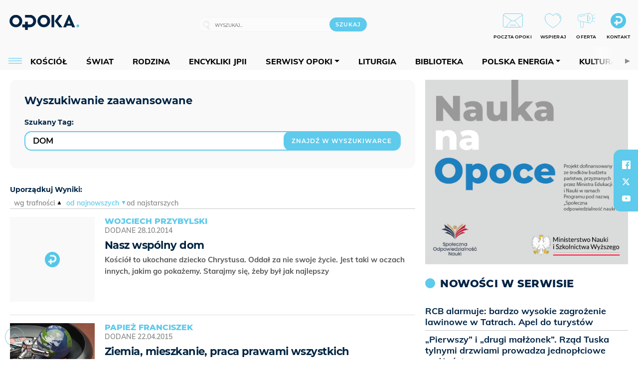

--- FILE ---
content_type: text/html; charset=utf-8
request_url: https://opoka.org.pl/wyszukaj/tag/8ee.DOM/6
body_size: 19985
content:
<!DOCTYPE html PUBLIC "-//W3C//DTD XHTML 1.0 Transitional//EN" "http://www.w3.org/TR/xhtml1/DTD/xhtml1-transitional.dtd">
<html xmlns="http://www.w3.org/1999/xhtml">
<head>

	<meta http-equiv="Content-Type" content="text/html; charset=utf-8" />
	<meta http-equiv="Content-Language" content="pl" />
	<meta http-equiv="X-UA-Compatible" content="IE=edge" />
	<title>OPOKA. Portal katolicki</title>
			<meta name="author" content="Fundacja Opoka">
		<meta name="generator" content="opoka.org.pl">
		<meta property="og:site_name" content="Fundacja Opoka">

	<meta http-equiv="refresh" content="3600">
			<meta moj="test">
		<link rel="stylesheet" type="text/css" href="/static/themes/opoka-2021/service.min.css?_=l5VIowEXl9f3WPecTHwyw"/>
		<link href="https://fonts.googleapis.com/css?family=Open+Sans:300,400,600,700,800&amp;subset=latin-ext&amp;display=swap" rel="stylesheet" />		<link href="https://fonts.googleapis.com/css?family=Merriweather:300,300i,700,700i&amp;subset=latin-ext&amp;display=swap" rel="stylesheet" />		<style type="text/css">@font-face {font-family: 'Montserrat-regular';font-display: swap;src:  url('/static/themes/opoka-2021/fonts/gn-fonts/Montserrat-SemiBold.ttf') format('truetype');font-weight: normal;font-style: normal;}@font-face {font-family: 'Montserrat-bold';font-display: swap;src:  url('/static/themes/opoka-2021/fonts/gn-fonts/Montserrat-ExtraBold.ttf') format('truetype');font-weight: 700;font-style: normal;}@font-face {font-family: 'Montserrat-semibold';font-display: swap;src:  url('/static/themes/opoka-2021/fonts/gn-fonts/Montserrat-Bold.ttf') format('truetype');font-weight: 600;font-style: normal;}@font-face {font-family: 'Montserrat-light';font-display: swap;src:  url('/static/themes/opoka-2021/fonts/gn-fonts/Montserrat-Light.ttf') format('truetype');font-weight: 300;font-style: normal;}@font-face {font-family: 'Montserrat-extralight';font-display: swap;src:  url('/static/themes/opoka-2021/fonts/gn-fonts/Montserrat-ExtraLight.ttf') format('truetype');font-weight: 200;font-style: normal;}@font-face {font-family: 'Mulish-regular';font-display: swap;src:  url('/static/themes/opoka-2021/fonts/gn-fonts/Mulish-SemiBold.ttf') format('truetype');font-weight: normal;font-style: normal;}@font-face {font-family: 'Mulish-bold';font-display: swap;src:  url('/static/themes/opoka-2021/fonts/gn-fonts/Mulish-ExtraBold.ttf') format('truetype');font-weight: 700;font-style: normal;}@font-face {font-family: 'Mulish-semibold';font-display: swap;src:  url('/static/themes/opoka-2021/fonts/gn-fonts/Mulish-Bold.ttf') format('truetype');font-weight: 600;font-style: normal;}@font-face {font-family: 'Mulish-light';font-display: swap;src:  url('/static/themes/opoka-2021/fonts/gn-fonts/Mulish-Light.ttf') format('truetype');font-weight: 300;font-style: normal;}@font-face {font-family: 'icomoon';src: url("/static/themes/opoka-2021/fonts/gn-fonts/icomoon.eot?mdgbxd");src: url("/static/themes/opoka-2021/fonts/gn-fonts/icomoon.eot?mdgbxd#iefix") format("embedded-opentype"), url("/static/themes/opoka-2021/fonts/gn-fonts/icomoon.ttf?mdgbxd") format("truetype"), url("/static/themes/opoka-2021/fonts/gn-fonts/icomoon.woff?mdgbxd") format("woff"), url("/static/themes/opoka-2021/fonts/gn-fonts/icomoon.svg?mdgbxd#icomoon") format("svg");font-weight: normal;font-style: normal;}</style>		<script src="/static/themes/opoka-2021/js/opoka.js"></script>

		

	<script type='text/javascript'>
			window.CookieMsgVersion = 3;
		window.PrivacyPolicyContentURL = "/_int/welcome-message";
		var wre={"web":{},"api":{"DEBUG":false,"ReportProblem":null,"GetHelp":null,"LoginLayer":null,"ReportJSWarns":false,"migrateMute":true,"ServiceWorker":"/static/js/sw.min.js"}};
		wre.Ready=function(cb){};
		wre.EmitDone=function(cb){};
		wre.IncReqScripts=function(){wre._req_scripts++};
		wre._req_scripts=0;
		wre.api.MOBILE=false;
		(function() {
			"use strict";
			var readyList=[],readyFired=false,inst=false,d=document;
			function ready(){if(!readyFired){readyFired=true;for(var i=0;i<readyList.length;i++){readyList[i].fn.call(window,readyList[i].ctx);}readyList=null;}};
			wre.Ready=function(callback,context){if(readyFired||!wre._req_scripts){setTimeout(function(){callback(context);},1);return;}else{readyList.push({fn:callback,ctx:context});}};
			wre.EmitDone=function(){wre._req_scripts--;if(wre._req_scripts <= 0){ready();}};
		})();
		
	</script>
			<script type="text/javascript" src="//static.opw.pl/static/js/desktop.min.js?_=_xKyf4PBjIkypB5cp94rXw"></script>
			<script>wre.IncReqScripts(); wre.recaptcha_v3_key="6LcwOuwUAAAAAKq9wIGoW2B5ey8UAQjuipIUAvZT";</script>
			<script src="https://www.google.com/recaptcha/api.js?render=6LcwOuwUAAAAAKq9wIGoW2B5ey8UAQjuipIUAvZT" async onload="wre.EmitDone()"></script>
		<script type="text/javascript">
			$(document).on("mobileinit", function () {
				$.mobile.ajaxEnabled = false;
			});
		</script>

	<script type="text/javascript">
	/* <![CDATA[ */
		wre.api.SERVICE_ROOT = "/";
		wre.api.ReportProblem = "x9b5327ec.xff17b375";
		wre.api.GetHelp = "x014234ef.x09b49125";
		wre.api.LoginLayer = "xedcfe968.x2b43a516";
		wre.api.ReportAbuse = "x9b5327ec.x3d8cf562";
		wre.api.UserInfoTooltip = "xedcfe968.x62ac0126";
		wre.api.NewMessage = "xedcfe968.xeda7861c";
		wre.api.AddFriend = "xedcfe968.xd4d39bc2";
		wre.api.ManageFollowers = "x52c6d494.x6ed3e580";
		wre.api.Sink = "/sink";
		wre.api.Logout = "x2983bb04.x8d97e42a";
		wre.api.CommentVote = "x52c6d494.x70f961d2";
		wre.api.CommentAbuse = "x52c6d494.xba877c6c";
		wre.api.Adverts = true;
		wre.api.AdvertsDFPAsync = true;
		wre.api.SessionKey = "wiara_sid";
		wre.api.CookiePrefix = "";
		wre.api.WidgetsFrame = 3;
		wre.api.community = {};


		wre.includes = {};
			wre.includes.player = ["//static.opw.pl/static/js/player-audio.min.js?_=DbqkyN6fmGisRAfVDxmjVg"];
			wre.includes.mejs = ["//static.opw.pl/static/js/jquery/mejs/build-4.2.9/mediaelement-and-player.min.js?_=rJ6hiWug6GJG9U_yXnqA"];
			wre.includes.webevents = ["//static.opw.pl/static/js/websocket-client.min.js?_=GnJe552nb1ub1uNOYL2BrQ"];
	/* ]]> */
	</script>
		
<script type="text/javascript">
/* <![CDATA[ */
			(function(i,s,o,g,r,a,m){i['GoogleAnalyticsObject']=r;i[r]=i[r]||function(){
			(i[r].q=i[r].q||[]).push(arguments)},i[r].l=1*new Date();a=s.createElement(o),
			m=s.getElementsByTagName(o)[0];a.async=1;a.src=g;m.parentNode.insertBefore(a,m)
			})(window,document,'script','//www.google-analytics.com/analytics.js','ga');
											ga('create', "UA-1545293-3", {
					cookieDomain: ".opoka.org.pl",
					legacyCookieDomain: ".opoka.org.pl"
				});
				ga('send', 'pageview');

			ga('set', 'anonymizeIp', true);
	
/* ]]> */
</script>

				
<script type="text/javascript">
/* <![CDATA[ */

			(function(w,d,s,l,i){w[l]=w[l]||[];w[l].push({'gtm.start': new Date().getTime(),event:'gtm.js'});var f=d.getElementsByTagName(s)[0], j=d.createElement(s),dl=l!='dataLayer'?'&l='+l:'';j.async=true;j.src= 'https://www.googletagmanager.com/gtm.js?id='+i+dl;f.parentNode.insertBefore(j,f); })(window,document,'script','dataLayer',"GTM-WSDZHX82");
		
/* ]]> */
</script>

		
			<script type="text/javascript" src="/static/js/browser-update.min.js?_=15260" async="async" defer="defer"></script>

	<link href="https://opoka.org.pl/rss/rtr/1ecf4.Co-nowego-w-serwisie" type="application/atom+xml" title="Co nowego w serwisie" rel="alternate" />
<link rel="apple-touch-icon" sizes="57x57" href="//static.opw.pl/files/21.bkt/04/07/791000_DSo9_1200opoka_C57x57-6PLLs1.jpg.webp?conv=I2QDAAAAADkAOQA9-TRt"/>
<link rel="apple-touch-icon" sizes="114x114" href="//static.opw.pl/files/21.bkt/04/07/791000_DSo9_1200opoka_C114x114-Eyz6U2.jpg.webp?conv=I2QDAAAAAHIAcgCbGid1"/>
<link rel="apple-touch-icon" sizes="72x72" href="//static.opw.pl/files/21.bkt/04/07/791000_DSo9_1200opoka_C72x72-HRLHG3.jpg.webp?conv=I2QDAAAAAEgASADFVcpt"/>
<link rel="apple-touch-icon" sizes="144x144" href="//static.opw.pl/files/21.bkt/04/07/791000_DSo9_1200opoka_C144x144-8aYj52.jpg.webp?conv=I2QDAAAAAJAAkAAaMTZV"/>
<link rel="apple-touch-icon" sizes="60x60" href="//static.opw.pl/files/21.bkt/04/07/791000_DSo9_1200opoka_C60x60-UQgYx1.jpg.webp?conv=I2QDAAAAADwAPAB-Nvxo"/>
<link rel="apple-touch-icon" sizes="120x120" href="//static.opw.pl/files/21.bkt/04/07/791000_DSo9_1200opoka_C120x120-BlR3a1.jpg.webp?conv=I2QDAAAAAHgAeADxs6qg"/>
<link rel="apple-touch-icon" sizes="76x76" href="//static.opw.pl/files/21.bkt/04/07/791000_DSo9_1200opoka_C76x76-SjUj64.jpg.webp?conv=I2QDAAAAAEwATAAVkjby"/>
<link rel="apple-touch-icon" sizes="152x152" href="//static.opw.pl/files/21.bkt/04/07/791000_DSo9_1200opoka_C152x152-PCIHC2.jpg.webp?conv=I2QDAAAAAJgAmADPp3K8"/>
<link rel="apple-touch-icon" sizes="180x180" href="//static.opw.pl/files/21.bkt/04/07/791000_DSo9_1200opoka_C180x180-GXKG12.jpg.webp?conv=I2QDAAAAALQAtAC0XRDM"/>
<link rel="icon" type="image/png" sizes="192x192" href="//static.opw.pl/files/21.bkt/04/07/791000_DSo9_1200opoka_C192x192-xEBz61.png.webp?conv=JGQDAAAAAMAAwADbdE2x"/>
<link rel="manifest" href="https://opoka.org.pl/manifest.webmanifest.json"/>
<meta name="msapplication-TileColor" content="#da532c"/>
<meta name="theme-color" content="#ffffff"/>
<link rel="shortcut icon" href="/static/themes/opoka-2021/favicon.ico?v=pvUved2eIkM26sJJVoxzrg" type="image/x-icon" />

	<meta property="fb:app_id" content="1195403274204658"/>

		

<script type="application/ld+json">{"@context": "https://schema.org", "url": "https://opoka.org.pl", "name": "OPOKA. Portal katolicki"}</script>
		<meta name="keywords" content="opoka"/>
	<meta name="msapplication-config" content="none"/>
</head>
<body id="body"  class="">
			<noscript><iframe src="https://www.googletagmanager.com/ns.html?id=GTM-WSDZHX82" height="0" width="0" style="display:none;visibility:hidden"></iframe></noscript>












		
	<div id="fb-root"></div>
	<script>
	window.fbAsyncInit=function() {FB.init({appId:"1195403274204658",xfbml:true,version:'v2.9'});};
	(function(d, s, id) {
		var js, fjs = d.getElementsByTagName(s)[0];
		if (d.getElementById(id)) return;
		js = d.createElement(s); js.id = id; js.async=1;
		js.src = "//connect.facebook.net/pl_PL/sdk.js";
		fjs.parentNode.insertBefore(js, fjs);
		}(document, 'script', 'facebook-jssdk'));
	</script>

		
			

<div id="w">


<div id="NewReleaseLayer" style="display:none">
	<a href="#" class="BtnClose" style="font-size:16px">Powrót do strony</a>
	<div class="Content"></div>
</div>

					
				





		<div class="wp-bd webpart-wrap-layout wp-el" >




	<div class=" layout-1" style="width: 100%; clear:both">
	<div class="c1 LayoutColumn Col0">
		





		<div class="wp-bd webpart-wrap-layout_column wp-el" >






		<div class="wp-bd webpart-wrap-raw_html wp-el" >
<meta name="viewport" content="width=device-width, initial-scale=1"> </meta>
	
		</div>






		<div class="wp-bd webpart-wrap-HeaderWithMenu wp-el" >









<div id="topHead" class="layout-1200 d-flex justify-content-between">

	<div class="navBox">

			<form class="search" method="get" id="search_form" action="/wyszukaj/wyrazy">
				<button class="search__button SearchButton icon-search-light" type="button" data-role="none">Wyszukiwarka</button>
				<div class="search__content">
					<input type="text" data-role="none" class="search__input" name="q" class="input" placeholder="Wyszukaj..." value="" />
					<input type="submit" data-role="none" class="search__submit" id="search" value="szukaj" data-width="233" />
				</div>
			</form>

		<div class="nav-dropdown nav-login-box">
				<a href="" class="nav-login-box__toggler DropdownToggler icon-avatar">twój profil</a>

			<div class="nav-dropdown__inner">
			<div class="nav-dropdown-header">PROFIL UŻYTKOWNIKA</div>
					<div class="nav-login-box__login">
						<div class="nav-login-box__header">
							Wygląda na to, że nie jesteś jeszcze zalogowany.
						</div>
	
						<div id="l">
							<div class="l1"><a href="https://moja.opoka.org.pl/" class="b show-layer-login" title="zaloguj się">zaloguj się</a></div>
						</div>
					</div>
			</div>
		</div>

			<ul>
				
				<li class="lks_img" style="display: inline-block">
					<a href="https://poczta1.opoka.org.pl/roundcube">
							<span><img src="//static.opw.pl/files/devs-debug/thlawiczka/398312_bj7U_Screenshot_20210111_215130.jpeg" alt="" /></span>
							<br/>
						<span>POCZTA OPOKI</span>
					</a>
				</li>
				
				<li class="lks_img" style="display: inline-block">
					<a href="https://opoka.org.pl/Wsparcie">
							<span><img src="//static.opw.pl/files/devs-debug/thlawiczka/398391_MP1P_Screenshot_20210111_215304.jpeg" alt="" /></span>
							<br/>
						<span>WSPIERAJ</span>
					</a>
				</li>
				
				<li class="lks_img" style="display: inline-block">
					<a href="https://opoka.org.pl/Oferta">
							<span><img src="//static.opw.pl/files/devs-debug/thlawiczka/398378_QPdk_Screenshot_20210111_215253.jpeg" alt="" /></span>
							<br/>
						<span>OFERTA</span>
					</a>
				</li>
				
				<li class="lks_img" style="display: inline-block">
					<a href="https://opoka.org.pl/Kontakt">
							<span><img src="//static.opw.pl/files/21.bkt/11/15/977398_tdCT_opokamalys.png" alt="" /></span>
							<br/>
						<span>KONTAKT</span>
					</a>
				</li>
			</ul>

	
		<div class="service-header">
			<div class="layout-1200">
				
					<a href="https://opoka.org.pl" class="theme-logo">
					<img src="/static/themes/opoka-2021/images/logo.png" alt="logoSvg"/>
					</a>
			</div>
		</div>


		<div class="mobile-menu Menu">
			<button class="mobile-menu__button MenuButton icon-menu" data-role="none" style="background: #878988;""></button>
			<div class="mobile-menu__content">

				
				
				
						
						<ul class="menu level-0" data-static-menu="true" data-menu-page-size="5">
								
								<li class="">
										<a href="" class=" has-submenu"><span_>News</span_></a>

										
						
						<ul class="level-1">
								
								<li class="">
										<a href="https://opoka.org.pl/Zycie-kosciola" class=""><span_>Kościół</span_></a>

										
				
								</li>
								
								<li class="">
										<a href="/News/Polska" class=""><span_>Polska</span_></a>

										
				
								</li>
								
								<li class="">
										<a href="/News/Swiat/Najnowsze" class=""><span_>Świat</span_></a>

										
				
								</li>
								
								<li class="">
										<a href="https://gospodarka.opoka.org.pl/" class=""><span_>Gospodarka</span_></a>

										
				
								</li>
								
								<li class="">
										<a href="/Papieze" class=""><span_>Papieże</span_></a>

										
				
								</li>
								
								<li class="">
										<a href="/Rodzina" class=""><span_>Rodzina</span_></a>

										
				
								</li>
								
								<li class="">
										<a href="/Spoleczenstwo" class=""><span_>Społeczeństwo</span_></a>

										
				
								</li>
								
								<li class="">
										<a href="https://opoka.org.pl/wyszukaj/tag/132.KULTURA" class=""><span_>Kultura</span_></a>

										
				
								</li>
						</ul>
				
								</li>
								
								<li class="">
										<a href="" class=" has-submenu"><span_>Serwisy Opoki</span_></a>

										
						
						<ul class="level-1">
								
								<li class="">
										<a href="/Biblioteka" class=""><span_>Biblioteka</span_></a>

										
				
								</li>
								
								<li class="">
										<a href="https://opoka.org.pl/liturgia" class=""><span_>Liturgia</span_></a>

										
				
								</li>
								
								<li class="">
										<a href="/Dobroczynnosc" class=""><span_>Dobroczynność</span_></a>

										
				
								</li>
								
								<li class="">
										<a href="/Duszpasterstwo" class=""><span_>Duszpasterstwo</span_></a>

										
				
								</li>
								
								<li class="">
										<a href="https://gospodarka.opoka.org.pl/" class=""><span_>Encykliki JPII</span_></a>

										
				
								</li>
								
								<li class="">
										<a href="/Misje" class=""><span_>Misje i ewangelizacja</span_></a>

										
				
								</li>
								
								<li class="">
										<a href="/Nauczanie-papieskie" class=""><span_>Nauczanie papieskie</span_></a>

										
				
								</li>
								
								<li class="">
										<a href="/Pielgrzymki-i-sanktuaria" class=""><span_>Pielgrzymki i sanktuaria</span_></a>

										
				
								</li>
								
								<li class="">
										<a href="/Pro-life" class=""><span_>Pro-life</span_></a>

										
				
								</li>
								
								<li class="">
										<a href="/Sakramenty-modlitwa" class=""><span_>Sakramenty i modlitwa</span_></a>

										
				
								</li>
								
								<li class="">
										<a href="/Wiara" class=""><span_>Wiara</span_></a>

										
				
								</li>
								
								<li class="">
										<a href="/Zdrowie" class=""><span_>Zdrowie i styl życia</span_></a>

										
				
								</li>
						</ul>
				
								</li>
								
								<li class="">
										<a href="" class=" has-submenu"><span_>Serwisy dedykowane</span_></a>

										
						
						<ul class="level-1">
								
								<li class="">
										<a href="https://opoka.org.pl/Caritas-Polska" class=""><span_>Caritas Polska</span_></a>

										
				
								</li>
								
								<li class="">
										<a href="https://opoka.org.pl/Ratuj-zycie" class=""><span_>Ratuj życie</span_></a>

										
				
								</li>
								
								<li class="">
										<a href="https://opoka.org.pl/Trzezwosc-narodu" class=""><span_>Trzeźwość narodu</span_></a>

										
				
								</li>
								
								<li class="">
										<a href="https://opoka.org.pl/Opoka-rodzinnego-budzetu" class=""><span_>Opoka rodzinnego budżetu</span_></a>

										
				
								</li>
								
								<li class="">
										<a href="https://sponsorowane.opoka.org.pl" class=""><span_>Materiały PAP</span_></a>

										
				
								</li>
								
								<li class="">
										<a href="https://opoka.org.pl/Polska-energia-Wyszynski" class=""><span_>Polska energia – kard. Wyszyński</span_></a>

										
				
								</li>
								
								<li class="">
										<a href="https://opoka.org.pl/Polska-energia-Kolbe" class=""><span_>Polska energia – o. Kolbe</span_></a>

										
				
								</li>
								
								<li class="">
										<a href="https://opoka.org.pl/Polska-energia-Ratuje-czlowieka" class=""><span_>Polska energia – Ratuję człowieka</span_></a>

										
				
								</li>
								
								<li class="">
										<a href="https://gospodarka.opoka.org.pl/" class=""><span_>Gospodarka na Opoce</span_></a>

										
				
								</li>
						</ul>
				
								</li>
								
								<li class="">
										<a href="/Fundacja" class=" has-submenu"><span_>O Fundacji</span_></a>

										
						
						<ul class="level-1">
								
								<li class="">
										<a href="/Fundacja/Zespol" class=""><span_>Zespół</span_></a>

										
				
								</li>
								
								<li class="">
										<a href="/Fundacja/Wladze" class=""><span_>Władze</span_></a>

										
				
								</li>
								
								<li class="">
										<a href="/Fundacja/Historia" class=""><span_>Historia</span_></a>

										
				
								</li>
								
								<li class="">
										<a href="https://opoka.org.pl/Patronat" class=""><span_>Patronat</span_></a>

										
				
								</li>
								
								<li class="">
										<a href="/Partnerzy" class=""><span_>Partnerzy</span_></a>

										
				
								</li>
								
								<li class="">
										<a href="/Kontakt" class=""><span_>Kontakt</span_></a>

										
				
								</li>
						</ul>
				
								</li>
								
								<li class="">
										<a href="" class=" has-submenu"><span_>submenu-socials</span_></a>

										
						
						<ul class="level-1">
								
								<li class="">
										<a href="" class=""><span_>dołącz do społeczności opoka.org.pl</span_></a>

										
				
								</li>
								
								<li class="">
										<a href="" class=""><span_>social-email</span_></a>

										
				
								</li>
								
								<li class="">
										<a href="" class=""><span_>social-not</span_></a>

										
				
								</li>
								
								<li class="">
										<a href="" class=""><span_>social-insta</span_></a>

										
				
								</li>
								
								<li class="">
										<a href="https://www.youtube.com/@portalopoka" class=""><span_>social-youtube</span_></a>

										
				
								</li>
								
								<li class="">
										<a href="https://x.com/opokapl" class=""><span_>social-twitter</span_></a>

										
				
								</li>
								
								<li class="">
										<a href="https://www.facebook.com/opokaorgpl" class=""><span_>social-facebook</span_></a>

										
				
								</li>
						</ul>
				
								</li>
								
								<li class="">
										<a href="" class=" has-submenu"><span_>submenu-footer</span_></a>

										
						
						<ul class="level-1">
								
								<li class="">
										<a href="/Kontakt" class=""><span_>Kontakt</span_></a>

										
				
								</li>
								
								<li class="">
										<a href="https://opoka.org.pl/Patronat" class=""><span_>Patronat</span_></a>

										
				
								</li>
								
								<li class="">
										<a href="/Prywatnosc" class=""><span_>Polityka Prywatności</span_></a>

										
				
								</li>
								
								<li class="">
										<a href="/Regulamin" class=""><span_>Regulamin</span_></a>

										
				
								</li>
								
								<li class="">
										<a href="/Reklama" class=""><span_>Reklama</span_></a>

										
				
								</li>
						</ul>
				
								</li>
						</ul>
				
			</div>
		</div>

	</div>

</div>


<div class="menuWrapper">
		
			
			<div class="layout-group-name menuBox" style="display:block">
					
					

				<ul class="LayoutsGroupsHdr menu level-0" data-static-menu="true" data-menu-page-size="5">

					

						
						<li class="">
								<a href="/Zycie-kosciola" class=""><span>Kościół</span></a>
								


								</li>
						
						<li class="">
								<a href="/News/Swiat/Najnowsze" class=""><span>Świat</span></a>
								


								</li>
						
						<li class="">
								<a href="/Rodzina" class=""><span>Rodzina</span></a>
								


								</li>
						
						<li class="">
								<a href="https://opoka.org.pl/Encykliki-audio" class=""><span>Encykliki JPII</span></a>
								


								</li>
						
						<li class="">
								<a href="" class=" has-submenu"><span>Serwisy Opoki</span></a>
								

				<ul class="level-1">

					

						
						<li class="">
								<a href="/Dobroczynnosc" class=""><span>Dobroczynność</span></a>
								


								</li>
						
						<li class="">
								<a href="/Duszpasterstwo" class=""><span>Duszpasterstwo</span></a>
								


								</li>
						
						<li class="">
								<a href="/Misje" class=""><span>Misje i ewangelizacja</span></a>
								


								</li>
						
						<li class="">
								<a href="/Nauczanie-papieskie" class=""><span>Nauczanie papieskie</span></a>
								


								</li>
						
						<li class="">
								<a href="/Pielgrzymki-i-sanktuaria" class=""><span>Pielgrzymki i sanktuaria</span></a>
								


								</li>
						
						<li class="">
								<a href="/Pro-life" class=""><span>Pro-life</span></a>
								


								</li>
						
						<li class="">
								<a href="/Sakramenty-modlitwa" class=""><span>Sakramenty i modlitwa</span></a>
								


								</li>
						
						<li class="">
								<a href="/Spoleczenstwo" class=""><span>Społeczeństwo</span></a>
								


								</li>
						
						<li class="">
								<a href="/Wiara" class=""><span>Wiara</span></a>
								


								</li>
						
						<li class="">
								<a href="/Zdrowie" class=""><span>Zdrowie i styl życia</span></a>
								


								</li>
				</ul>

								</li>
						
						<li class="">
								<a href="https://opoka.org.pl/liturgia" class=""><span>Liturgia</span></a>
								


								</li>
						
						<li class="">
								<a href="/Biblioteka" class=""><span>Biblioteka</span></a>
								


								</li>
						
						<li class="">
								<a href="" class=" has-submenu"><span>Polska energia</span></a>
								

				<ul class="level-1">

					

						
						<li class="">
								<a href="https://opoka.org.pl/Polska-energia-Wyszynski" class=""><span>Kard. Wyszyński</span></a>
								


								</li>
						
						<li class="">
								<a href="https://opoka.org.pl/Polska-energia-Kolbe" class=""><span>O. Kolbe</span></a>
								


								</li>
						
						<li class="">
								<a href="https://opoka.org.pl/Polska-energia-Ratuje-czlowieka" class=""><span>Ratuję człowieka</span></a>
								


								</li>
				</ul>

								</li>
						
						<li class="">
								<a href="https://opoka.org.pl/wyszukaj/tag/132.KULTURA" class=""><span>Kultura</span></a>
								


								</li>
						
						<li class="">
								<a href="/Papieze" class=""><span>Papieże</span></a>
								


								</li>
						
						<li class="">
								<a href="" class=" has-submenu"><span>Serwisy dedykowane</span></a>
								

				<ul class="level-1">

					

						
						<li class="">
								<a href="https://opoka.org.pl/Caritas-Polska" class=""><span>Caritas Polska</span></a>
								


								</li>
						
						<li class="">
								<a href="https://opoka.org.pl/Ratuj-zycie" class=""><span>Ratuj życie</span></a>
								


								</li>
						
						<li class="">
								<a href="https://opoka.org.pl/Trzezwosc-narodu" class=""><span>Trzeźwość narodu</span></a>
								


								</li>
						
						<li class="">
								<a href="https://opoka.org.pl/Opoka-rodzinnego-budzetu" class=""><span>Opoka rodzinnego budżetu</span></a>
								


								</li>
						
						<li class="">
								<a href="https://sponsorowane.opoka.org.pl" class=""><span>Materiały PAP</span></a>
								


								</li>
						
						<li class="">
								<a href="https://gospodarka.opoka.org.pl/" class=""><span>Gospodarka na Opoce</span></a>
								


								</li>
				</ul>

								</li>
						
						<li class="">
								<a href="https://opoka.org.pl/Patronat" class=""><span>Patronat</span></a>
								


								</li>
						
						<li class="">
								<a href="/Fundacja" class=" has-submenu"><span>O Fundacji</span></a>
								

				<ul class="level-1">

					

						
						<li class="">
								<a href="/Fundacja/Zespol" class=""><span>Zespół</span></a>
								


								</li>
						
						<li class="">
								<a href="/Fundacja/Wladze" class=""><span>Władze</span></a>
								


								</li>
						
						<li class="">
								<a href="/Fundacja/Historia" class=""><span>Historia</span></a>
								


								</li>
						
						<li class="">
								<a href="/Partnerzy" class=""><span>Partnerzy</span></a>
								


								</li>
						
						<li class="">
								<a href="/Kontakt" class=""><span>Kontakt</span></a>
								


								</li>
				</ul>

								</li>
				</ul>

					</div>
		

</div>



<script type="text/javascript">
/* <![CDATA[ */

$(function(){

	wre.web.InstallMobileHeader();
	wre.web.InstallLayoutGroups();

});

/* ]]> */
</script>


	
		</div>






		<div class="wp-bd webpart-wrap-raw_html wp-el" >
<script type="text/javascript">const navButton = document.querySelector('.nav-login-box');
navButton.remove();
window.addEventListener("load", function(){document.querySelector('.sekcja.kolor_szat').remove()}) 
</script>
	
		</div>






		<div class="wp-bd webpart-wrap-raw_html wp-el" >
<script type='text/javascript' src='https://ads.opoka.org.pl/www/delivery/spcjs.php?id=7&amp;block=1'></script>
	
		</div>






		<div class="wp-bd webpart-wrap-raw_html wp-el" >
<ins data-revive-zoneid="56" data-revive-id="73df20f3e292167bb718c46097eaadd6"></ins>

	
		</div>






		<div class="wp-bd webpart-wrap-raw_html wp-el" >
<style>
.app_document.doc_type_20 .txt h4 {
font-size: 1rem;
}
/*mobileObjectsList*/
.webpart-wrap-Objects .im-170x120 li a {
    display: flex;
}
.webpart-wrap-Objects .im-170x120 li a img {
    width: 120px;
    height: 80px;
    min-height: 80px;
    max-width: 120px;
}
.webpart-wrap-Objects .im-170x120 li a .imgBox {
    margin-right: 15px;
}
.webpart-wrap-Objects .im-170x120 li a span.h.hnTitle strong.sb {
    font: normal normal 600 14px / 140% Montserrat-semibold, sans-serif;
    margin-top: -2px;
    margin-bottom: auto;
}
/*end mobileObjectsList*/
.webpart-bg-BEC5BE {
    background-color: #f9f9f9;
}
.txt .cm-text span.cm-i-p {
    padding: 0;
    position: static;
    background: transparent;
    margin: 0;
    text-align: left;
    font: 13px / 16px Montserrat-regular, sans-serif;
    letter-spacing: 0;
    color: #000;
}
.app_document.doc_type_lit .sekcja.jeden .subsec[class*="czyt"] {
    padding-top: 12px;
    padding-bottom: 12px;
    border-top: 1px solid #ddd;
    font: normal normal 600 14px / 18px Mulish-semibold, sans-serif;
    letter-spacing: 0;
    color: var(--opoka-color-002445);
    margin-bottom: 0;
}
.app_document.doc_type_lit .sekcja.jeden .subsec[class*="czyt"]   div {
font:normal normal 800 14px/18px Mulish-bold,sans-serif;
}
@media(min-width: 768px) {
.txt__wrapper .txt__content {
min-width: 601px;
}}
.sourceNotePap.PAP {
    text-align: left;
font: normal normal normal 18px/140% Mulish-regular,sans-serif !important;
    font-style: italic !important;
}
.txt__content >p:not(.PAP.sourceNotePap), .txt__content>p:not(.PAP) {
  font: normal normal normal 18px/140% Mulish-regular,sans-serif !important;
}
.PAP > p {
font-size: 0.7em !important;
font-style: italic !important;
}
.sourceNotePap {
display: flex;
align-items: center;
font-size: 0.7em !important;
}
.txt .txt__lead > p {
  font: normal normal 18px/120% Montserrat-semibold,sans-serif !important;
}
.att-gallery-audio .txt__content .txt__rich-area p em a, .txt__wrapper .txt__content .txt__rich-area p em a {
font-style: italic;
color: #878988 !important;
font-family: 'mulish-regular', sans-serif;
font-weight: 700;
font-size: 18px;
}
.txt__wrapper .txt__content .txt__rich-area p em a:hover, .att-gallery-audio .txt__content .txt__rich-area p em a:hover {color: #5ecaec !important;}

.txt__wrapper .txt__content .txt__rich-area p em a::before, .txt__wrapper .txt__content .txt__rich-area p em a::after {
display: none;
}
.wp-has-title .cf.cN_opoka1::before {
min-width: 16px;
}
.txt .doc-source .s::before {
  margin-right: 6px;
}
.di_dr.imageContent {
   display: none;
}
.app_document.doc_type_13 .txt .doc-gallery {
width: 100%;
height: 100%;
order: 5;
}
.app_document.doc_type_13 .txt .doc-gallery__img img {
    width: 100% !important;
    height: 100% !important;
    min-width: 100px !important;
    min-height: 100px !important;
    border-radius:0;
}
.doc_type_lit span.authorAvatar img {
    border-radius: 50%;
width: 100px;
height: 100px;
}
.doc_type_13 .txt__author img {
    width: 90px !important;
    height: 90px;
}
.txt .wyr {
    font-family: 'Montserrat-semibold';
color: var(--opoka-color-5ecaec);
}

.product_search h4 span:after {
    content: " Opoki";
}
.release-wp > a, .tabs_source, .lists-years, .release-wp span.product-name {
    display: none;
}
.nopic-611x349, .nopic-295x200, li.lks_img:nth-of-type(4) a span:first-of-type {
    background-image: url("/files/21.bkt/11/16/037698_HwxO_opokasmallicon.svg");
}

.mobile-menu__content > ul:nth-child(1) > li:nth-child(6) > ul:nth-child(2) > li:nth-child(4) {display: none;}

.mobile-menu__content > ul:nth-child(1) > li:nth-child(16) > ul:nth-child(2) > li:nth-child(3) {
    padding-left: .5rem;
    border-top-left-radius: 17px;
}
.mobile-menu__content > ul:nth-child(1) > li:nth-child(6), .mobile-menu__content > ul:nth-child(1) > li:nth-child(6) + li {
    display: none;
}

#f {
  display: none;
}
/*Donacja*/
.donate {
background: #F9F9F9
}

/*punktowanie w dokumentach*/
.txt ol li {
    font-size: 16px;
    line-height: 26px;
    font-family: Mulish-regular,sans-serif;
    color: var(--opoka-color-002445);
}
.doc_type_13 .doc-gallery__img {
    background: transparent;
}
/*#search-form-fic:nth-of-type(3) {
    display: none;
}
*/
label[for="OT1_2"], label[for="OT1_5"], label[for="OT1_4"], label[for="OT1_6"], label[for="OT1_7"], label[for="OT1_8"], label[for="OT2_1"], label[for="OT11"] {
display: none !important;
}
.copyright .copy {
display: none;
}
.mobile-menu .mobile-menu__content > ul.menu.level-0 > li {
    font-family: Mulish-bold,sans-serif;
    font-size: 14px;
    font-weight: 400;
}

.webpart-wrap-doc_content .None h2 {
    display: none;
}
.footer__content {
    display: none;
}
.im-276x0 img, .im-276x0 .imgBox {
    display: none;
}
.im-276x0 .sb.h.hnTitle strong.sb {
    color: #002445 !important;
    font: normal normal 600 18px/22px Mulish-semibold,sans-serif !important;
    border-bottom: 1px solid #c6c7c9 !important;
padding-bottom: 16px;
}
.komentarz .tresc b {
    display: none;
}
#slideout {
    position: fixed;
    bottom: 75px;
    right: calc(62px - 500px);
    transition-duration: 0.3s;
    z-index: 1000;
}
#slideout:hover {
right: 0;
transition: 0.5s ease-in-out;
}
.layout-0_33-0_33-0_33 .cf.cN_opoka2 {
    margin-bottom: 1rem;
}
.layout-0_33-0_33-0_33 .im-276x0 li {
    padding: 0 1rem 0 0;
}
.moreBtn {
    background: transparent;
}
.txt strong, .txt b {font-family: "Mulish-bold", sans-serif;}

/*.webpart-wrap-ReleasePreview .release-wp .release-change-wp-ani-nav {
    display: none;
}*/
.webpart-wrap-ReleasePreview .release-wp {
    background: #f9f9f9;
}
.webpart-wrap-ReleasePreview .release-wp .release-wp-t h1 a {
    color: #a5a5a5;
    font-family: 'Montserrat-bold',sans-serif;
}
.release-result .release_preview_r .all a::before, .search-result.release-result .release_preview_r .all a::before {
    content: "tym wydaniu";
}
.search-form #search-form-fic:nth-of-type(3) { 
flex-direction: row;
}
.source-form img {
    margin-top: 2rem;
}
.cf.cN_wiara2015_advert span {
    text-align: center;
    display: flex;
    justify-content: center;
}
/*Kalendarz rozważanie*/
.webpart-subwrap-calendar-ct4 .wiarapl-calendar-contemplation .calendar-contemplation-author .author .authorName::before {
  display: none;
}
.webpart-subwrap-calendar-ct4 .wiarapl-calendar-contemplation .calendar-contemplation-author .author .authorName b {
  border-bottom: 1px solid #c6c7c9;
  padding-bottom: .5rem;
font: normal normal 700 14px/17px Montserrat-bold,sans-serif;
}
.webpart-subwrap-calendar-ct4 .wiarapl-calendar-contemplation .calendar-contemplation-body {
 border-bottom: 0;
display: block;
padding: 0;
}
.usrStyle_hdr_sub {
  border-top: 0;
  padding-top: 0;
  font: normal normal 600 17px/22px Montserrat-regular,sans-serif;
}
.calendar-contemplation-title {
  padding-left: 6rem;
}
.webpart-subwrap-calendar-ct4 .wiarapl-calendar-contemplation .calendar-contemplation-author .calendar-contemplation-img img {
width: 60px;
height: 60px;
margin: 12px 12px 0;
}
.webpart-subwrap-calendar-ct4 .wiarapl-calendar-contemplation .calendar-contemplation-body .calendar-contemplation-title {
margin-top: -12px;
}
.webpart-subwrap-calendar-ct4 .wiarapl-calendar-contemplation {
padding: .4rem 0;
}
.webpart-subwrap-calendar-ct4 {
  margin-right: 0;
}
.txt blockquote {
margin: 0 30px 0 0 ;
font-size: 18px;
line-height: 23px;
}
.txt ul, .txt ol {
  font-size: 18px;
  line-height: 23px;
  margin: 20px;
}
.txt div {
  font-size: 18px;
  line-height: 23px;
}
@media (max-width: 680px) {
.webpart-subwrap-calendar-ct4 .usrStyle_hdr_sub {

  color: var(--opoka-color-002445);
}
#topHead .navBox .mobile-menu.Menu.open .mobile-menu__content .menu.level-0 {
  display: block;
  min-height: fit-content;
  overflow-y: scroll;
}
}
.mobile-menu__content {
width: 100%;
max-width: 100%;
}
.txt.None a:hover {
  color: #5ecaec;
}
.att-gallery-audio .txt__content .txt__rich-area a:focus, .att-gallery-audio .txt__content .txt__rich-area a:hover, .txt__wrapper .txt__content .txt__rich-area a:focus, .txt__wrapper .txt__content .txt__rich-area a:hover {
text-decoration: none;
}
.wp-bd.webpart-wrap-Objects.wp-el li a .sb:hover, .ul.withImage li a span:hover, .fr1_cl-listing-top h1 a:hover {
  color: #5ecaec !important;
}
.inline-slider .content ul li img {
object-fit: cover;
}
.webpart-wrap-ObjectsListingPreview .im-w-90 .add_info.src_author.cf {
  display: none;
}
/*06_25*/
.page .txt h1 {
border-bottom: none;
padding-bottom: 0;
}
.txt__lead p {
margin: 0;
}
.txt:has(.doc-author) .txt__lead p {
margin: 0 0 20px;
}

.mobile__author {
margin-bottom: 20px;
}
.doc_preview__list li:first-child {
border-top: none;
}
.doc_preview__list li {
margin: 16px 0 0;
padding: 0;
}
.doc_preview__list li .im-w-295.im-295x200 .prev_doc_n1.prev_doc_img111 {
flex: 0 0 225px !important;
}
.doc_preview__list li .im-w-295.im-295x200 .prev_doc_n1.prev_doc_img111 img {
height: 225px;
max-height: 225px;
}
.w2g {
    padding: 0;
    margin: auto !important;
width: 100% !important;
display: flex !important;
justify-content: center;
flex-direction: column;
align-items: center;
}
.mobile-menu__content a {
border-left: 0;
padding: 11px 0;
margin: 0 16px;
}
.LayoutsGroupsHdr.menu.level-0 ul.level-1 {
    width: calc(100% - 32px);
    margin: auto 16px;
}
.LayoutsGroupsHdr.menu.level-0 ul.level-1 li {
border-left: 0;
    margin-left: -2px;
    margin-right: -2px;
background: #fff;
}
.txt blockquote p {
    line-height: 140%;
}

.webpart-wrap-Objects ul li a span.h.hnTitle strong.sb {
margin-top: 5px;
}
.more {
margin-top: 0;
}
.more a {
    padding: 0px 10px 15px 0;
}
.webpart-wrap-Objects ul.im-170x120 li {
    border-bottom: 1px solid #ddd;
    padding-bottom: 16px;
    padding-top: 16px;
    margin-bottom: 0;
}
.webpart-wrap-Objects ul.im-170x120 li:first-of-type {
padding-top: 0;
}
.webpart-wrap-Objects ul.im-170x120 li:last-of-type {
padding-bottom: 0;
border-bottom: 0;
}
.webpart-wrap-Objects ul.im-170x120 li a span.h.hnTitle strong.sb:first-of-type {
padding-top: 0;
}

.cf.cN_wiara2015_advert h4 span {
    text-transform: uppercase;
background-color: transparent;
    display: block;
    font-weight: normal;
    font-size: 10px;
    color: #333;
    letter-spacing: 3px;
    text-align: center;
    text-transform: uppercase;
    margin: 5px auto;
}
.more a span {
    font-family: Montserrat-regular, sans-serif;
}
.app_document.doc_type_lit .data-wrapper .data:before {
width: 74px !important;
}
.im-276x0 {
    margin-bottom: 15px;
}
.pgr {
    margin: 10px 0 20px;
}
ul.doc_preview__list li:last-of-type .im-295x200 {
    margin-bottom: 16px;
}
.c0_75 .im-295x200 li.prio0 a span.sb.h.hnTitle strong.sb, .webpart-wrap-Objects ul.im-400x250 li a span.h.hnTitle strong.sb {
    padding-top: 0;
}
</style>
	
		</div>






		<div class="wp-bd webpart-wrap-raw_html wp-el" >
<script type='text/javascript' src='https://lib.wtg-ads.com/lib.min.js' async='true'></script>
	
		</div>






		<div class="wp-bd webpart-wrap-raw_html wp-el" >
<script>
if(window.location.toString().includes('/kalendarz/1f231')){
    let url = window.location.toString();
    let data = url.slice(url.lastIndexOf("/"));
    let newUrl = '/liturgia'+data+'#komentarz'
    window.location.replace(newUrl)
} 
</script>
	
		</div>

	
		</div>

	</div>

</div>

	
		</div>
				
				





		<div class="wp-bd webpart-wrap-layout wp-el" >




	<div class="c layout-0_66-0_33">
	<div class="c0_66 c-right-margin LayoutColumn Col0">
		





		<div class="wp-bd webpart-wrap-layout_column wp-el" >


	





	<div class="search-form search-form-tags">
		<div class="search-form-box">
			<div class="search-form--input-wrapper">
				<strong>szukany tag:</strong>
				<input type="text" placeholder="Szukaj frazy" value="DOM" name='q' id="search-form-q" disabled/>
				<!-- <input type="submit" value="Szukaj" /> -->
				<a href="/wyszukaj/wyrazy?q=DOM" title="Link do wyszukiwarki" class="find-in-search">Znajdź w wyszukiwarce</a>
			</div>

			<div class="search-sort-options">
					<strong>uporządkuj wyniki:</strong>
					<div>
						<a  href="/wyszukaj/tag/8ee.DOM?o=0">wg trafności</a>
						<a class=active href="/wyszukaj/tag/8ee.DOM?o=2">od najnowszych</a>
						<a  href="/wyszukaj/tag/8ee.DOM?o=1">od najstarszych</a>
					</div>
			</div>

			<div class="search-services">
				<p>Wyszukiwanie obejmuje wszystkie serwisy</p>
			</div>

		</div>
			
	</div>


	
	
	<div class="search-result-container">
		<div class="search-result">
				


<div class="im-w-170 im-170x170">
		<div class="nopic nopic-170x170"></div>

	<div class="infoBox">
		

	
	<p class="add_info src_author cf">
							<b class="s">
						 Wojciech Przybylski				</b>
			<b class="time"><span>DODANE</span> 28.10.2014</b>
	</p>

			<h1 class="src_auth_h"><a href="https://opoka.org.pl/biblioteka/P/PR/rozaniec201411_kosciol">Nasz wspólny dom</a></h1>

		<div class="txt">
					<a href="https://opoka.org.pl/biblioteka/P/PR/rozaniec201411_kosciol">Kościół to ukochane dziecko Chrystusa. Oddał za nie swoje życie. Jest taki w&nbsp;oczach innych, jakim go pokażemy. Starajmy się, żeby był jak najlepszy&nbsp;</a>
				<a class="more b icon-arrow-long-right" href="https://opoka.org.pl/biblioteka/P/PR/rozaniec201411_kosciol"></a>
		</div>
	</div>
</div>

		</div>
		<div class="search-result">
				


<div class="im-w-170 im-170x170">
		<div class="prev_doc_n1 prev_doc_img97">
				<a href="https://opoka.org.pl/biblioteka/W/WP/franciszek_i/przemowienia/ludowe_28102014"><img align="top" src="//static.opw.pl/files/21.bkt/11/27/021137_64ml_29365_97.jpg.webp" alt="Ziemia, mieszkanie, praca prawami wszystkich" /></a>
		</div>

	<div class="infoBox">
		

	
	<p class="add_info src_author cf">
							<b class="s">
						 Papież Franciszek				</b>
			<b class="time"><span>DODANE</span> 22.04.2015</b>
	</p>

			<h1 class="src_auth_h"><a href="https://opoka.org.pl/biblioteka/W/WP/franciszek_i/przemowienia/ludowe_28102014">Ziemia, mieszkanie, praca prawami wszystkich</a></h1>

		<div class="txt">
					<a href="https://opoka.org.pl/biblioteka/W/WP/franciszek_i/przemowienia/ludowe_28102014">Przemówienie  do uczestników światowego spotkania ruchów ludowych - 28.10.2014&nbsp;</a>
				<a class="more b icon-arrow-long-right" href="https://opoka.org.pl/biblioteka/W/WP/franciszek_i/przemowienia/ludowe_28102014"></a>
		</div>
	</div>
</div>

		</div>
		<div class="search-result">
				


<div class="im-w-170 im-170x170">
		<div class="nopic nopic-170x170"></div>

	<div class="infoBox">
		

	
	<p class="add_info src_author cf">
							<b class="s">
						 Anna Dymna, 						 Agnieszka Chadzińska				</b>
			<b class="time"><span>DODANE</span> 06.10.2014</b>
	</p>

			<h1 class="src_auth_h"><a href="https://opoka.org.pl/biblioteka/Z/ZF/ZFS/niedziela201438-dymna">Prawdziwa mimo wszystko</a></h1>

		<div class="txt">
					<a href="https://opoka.org.pl/biblioteka/Z/ZF/ZFS/niedziela201438-dymna">Anna Dymna mówi o&nbsp;sobie, że jest aktorką, ale przede wszystkim - człowiekiem. Różnorodność sceniczna nie przeszkadza jej zachowywać wewnętrznej harmonii, którą dzieli się z&nbsp;innymi&nbsp;</a>
				<a class="more b icon-arrow-long-right" href="https://opoka.org.pl/biblioteka/Z/ZF/ZFS/niedziela201438-dymna"></a>
		</div>
	</div>
</div>

		</div>
		<div class="search-result">
				


<div class="im-w-170 im-170x170">
		<div class="prev_doc_n1 prev_doc_img97">
				<a href="https://opoka.org.pl/biblioteka/Z/ZK/wdrodze201409-dymna"><img align="top" src="//static.opw.pl/files/21.bkt/11/27/020293_QboA_29100_97.jpg.webp" alt="Dom niesiesz w sobie" /></a>
		</div>

	<div class="infoBox">
		

	
	<p class="add_info src_author cf">
							<b class="s">
						 Roman Bielecki OP, 						 Anna Dymna, 						 Katarzyna Kolska				</b>
			<b class="time"><span>DODANE</span> 28.08.2014</b>
	</p>

			<h1 class="src_auth_h"><a href="https://opoka.org.pl/biblioteka/Z/ZK/wdrodze201409-dymna">Dom niesiesz w&nbsp;sobie</a></h1>

		<div class="txt">
					<a href="https://opoka.org.pl/biblioteka/Z/ZK/wdrodze201409-dymna">Anna Dymna jest w&nbsp;życiu kimś więcej niż aktorką: jest człowiekiem, który ma swoje pasje, który jest wrażliwy na potrzeby innych&nbsp;</a>
				<a class="more b icon-arrow-long-right" href="https://opoka.org.pl/biblioteka/Z/ZK/wdrodze201409-dymna"></a>
		</div>
	</div>
</div>

		</div>
		<div class="search-result">
				


<div class="im-w-170 im-170x170">
		<div class="nopic nopic-170x170"></div>

	<div class="infoBox">
		

	
	<p class="add_info src_author cf">
							<b class="s">
						 Kajetan Rajski				</b>
			<b class="time"><span>DODANE</span> 05.07.2013</b>
	</p>

			<h1 class="src_auth_h"><a href="https://opoka.org.pl/biblioteka/M/MR/rkajetan_niedziela14C">XIV Niedziela Zwykła C</a></h1>

		<div class="txt">
					<a href="https://opoka.org.pl/biblioteka/M/MR/rkajetan_niedziela14C">&#34;Pokój temu domowi&#34; - dom, rodzina, to pojęcia coraz mniej ważne we współczesnej kulturze. Ale nie w&nbsp;Bożych oczach...&nbsp;</a>
				<a class="more b icon-arrow-long-right" href="https://opoka.org.pl/biblioteka/M/MR/rkajetan_niedziela14C"></a>
		</div>
	</div>
</div>

		</div>
		<div class="search-result">
				


<div class="im-w-170 im-170x170">
		<div class="nopic nopic-170x170"></div>

	<div class="infoBox">
		

	
	<p class="add_info src_author cf">
							<b class="s">
						 Anselm Grün OSB				</b>
			<b class="time"><span>DODANE</span> 19.06.2013</b>
	</p>

			<h1 class="src_auth_h"><a href="https://opoka.org.pl/biblioteka/M/MR/jednosc_33_aniolow_domt">33 aniołów na wszelakie potrzeby. Anioł od tęsknoty za domem</a></h1>

		<div class="txt">
					<a href="https://opoka.org.pl/biblioteka/M/MR/jednosc_33_aniolow_domt">Anioł od tęsknoty za domem pragnie wprowadzić nas do wewnętrznej sfery naszej ojczyzny&nbsp;</a>
				<a class="more b icon-arrow-long-right" href="https://opoka.org.pl/biblioteka/M/MR/jednosc_33_aniolow_domt"></a>
		</div>
	</div>
</div>

		</div>
		<div class="search-result">
				


<div class="im-w-170 im-170x170">
		<div class="nopic nopic-170x170"></div>

	<div class="infoBox">
		

	
	<p class="add_info src_author cf">
							<b class="s">
						 Justyna Kapłańska				</b>
			<b class="time"><span>DODANE</span> 29.04.2013</b>
	</p>

			<h1 class="src_auth_h"><a href="https://opoka.org.pl/biblioteka/P/PR/jk_rec_kosciol">Kościół jest szczęśliwym domem</a></h1>

		<div class="txt">
					<a href="https://opoka.org.pl/biblioteka/P/PR/jk_rec_kosciol">Kościół wierzy w&nbsp;ideały, wartości, jak miłość po grób, czy fundamentalne dobro w&nbsp;człowieku...&nbsp;</a>
				<a class="more b icon-arrow-long-right" href="https://opoka.org.pl/biblioteka/P/PR/jk_rec_kosciol"></a>
		</div>
	</div>
</div>

		</div>
		<div class="search-result">
				


<div class="im-w-170 im-170x170">
		<div class="nopic nopic-170x170"></div>

	<div class="infoBox">
		

	
	<p class="add_info src_author cf">
							<b class="s">
						 Jacek Jan Pawłowicz				</b>
			<b class="time"><span>DODANE</span> 07.01.2013</b>
	</p>

			<h1 class="src_auth_h"><a href="https://opoka.org.pl/biblioteka/P/PR/areopag_koleda">Hej kolęda, kolęda...</a></h1>

		<div class="txt">
					<a href="https://opoka.org.pl/biblioteka/P/PR/areopag_koleda">Czym jest wizyta duszpasterska? Pytanie wydaje się banalne, ale...&nbsp;</a>
				<a class="more b icon-arrow-long-right" href="https://opoka.org.pl/biblioteka/P/PR/areopag_koleda"></a>
		</div>
	</div>
</div>

		</div>
		<div class="search-result">
				


<div class="im-w-170 im-170x170">
		<div class="nopic nopic-170x170"></div>

	<div class="infoBox">
		

	
	<p class="add_info src_author cf">
							<b class="s">
						 Leszek Zioła SDB				</b>
			<b class="time"><span>DODANE</span> 08.09.2012</b>
	</p>

			<h1 class="src_auth_h"><a href="https://opoka.org.pl/biblioteka/Z/ZR/donbosco201209_dom_a_szkola">Między domem a&nbsp;szkołą </a></h1>

		<div class="txt">
					<a href="https://opoka.org.pl/biblioteka/Z/ZR/donbosco201209_dom_a_szkola">Rodzice, ponieważ dali dzieciom życie, mają pierwotne i&nbsp;niezbywalne prawo do ich wychowania&nbsp;</a>
				<a class="more b icon-arrow-long-right" href="https://opoka.org.pl/biblioteka/Z/ZR/donbosco201209_dom_a_szkola"></a>
		</div>
	</div>
</div>

		</div>
		<div class="search-result">
				


<div class="im-w-170 im-170x170">
		<div class="nopic nopic-170x170"></div>

	<div class="infoBox">
		

	
	<p class="add_info src_author cf">
							<b class="s">
						 Krzysztof Kołodyński SVD				</b>
			<b class="time"><span>DODANE</span> 29.06.2012</b>
	</p>

			<h1 class="src_auth_h"><a href="https://opoka.org.pl/biblioteka/Z/ZW/msmlipiec2012">Misyjne Święto Młodych w&nbsp;Chludowie już za kilka dni! </a></h1>

		<div class="txt">
					<a href="https://opoka.org.pl/biblioteka/Z/ZW/msmlipiec2012">List zapraszający na IV Misyjne Święto Młodych (odbywające się w&nbsp;Chludowie, w&nbsp;dniach 4-8 lipca 2012)&nbsp;</a>
				<a class="more b icon-arrow-long-right" href="https://opoka.org.pl/biblioteka/Z/ZW/msmlipiec2012"></a>
		</div>
	</div>
</div>

		</div>
	</div>
	


<div class="pgr">
		<a href="/wyszukaj/tag/8ee.DOM" class="pgr_arrow">«</a>
		<a href="/wyszukaj/tag/8ee.DOM/5" class="pgr_arrow">‹</a>

<span class="pgr_nrs">
		<a href="/wyszukaj/tag/8ee.DOM">1</a>
		<a href="/wyszukaj/tag/8ee.DOM/2">2</a>
		<a href="/wyszukaj/tag/8ee.DOM/3">3</a>
		<a href="/wyszukaj/tag/8ee.DOM/4">4</a>
		<a href="/wyszukaj/tag/8ee.DOM/5">5</a>
		<span>6</span>
		<a href="/wyszukaj/tag/8ee.DOM/7">7</a>
		<a href="/wyszukaj/tag/8ee.DOM/8">8</a>
		<a href="/wyszukaj/tag/8ee.DOM/9">9</a>
		<a href="/wyszukaj/tag/8ee.DOM/10">10</a>
</span>
		<a href="/wyszukaj/tag/8ee.DOM/7" class="pgr_arrow">›</a>
		<a href="/wyszukaj/tag/8ee.DOM/12" class="pgr_arrow">»</a>
</div>







		<div class="wp-bd webpart-wrap-raw_html wp-el" >
<style>
.doc-images {
  flex-wrap: wrap;
}
</style>
	
		</div>

	
		</div>

	</div>

	<div class="c0_33 LayoutColumn Col1">
		





		<div class="wp-bd webpart-wrap-layout_column wp-el" >






		<div class="wp-bd webpart-wrap-media wp-el" >




<div id="Media206378_7" style="height:60px; margin-bottom:8px;"></div>


<script type="text/javascript">
/* <![CDATA[ */

$(function(){

	wre.web.InstallRandomMedia({
		el_id: "Media206378_7",
		items: [{"title": "Popularyzacja_Nauki_480x436_OK.jpg", "type": "image", "link": "", "url": "//static.opw.pl/files/24.bkt/03/18/764908_Xmxp_pularyzacja_Nauki_480x436_OK.jpg"}],
		height: "60"
	});

});

/* ]]> */
</script>

	
		</div>




		

		<div class="wp-bd webpart-wrap-latest_list wp-el wp-has-title" >
				<a class="LayoutAnchor Anchor" name="Nowosci-w-serwisie"></a>

			<div class="cf cN_opoka1 ">
					<h4 class=""><span>Nowości w serwisie</span></h4>
			</div>



<ul class="ul">
			<li>
							<a href="https://opoka.org.pl/News/Polska/2026/rcb-ostrzega-przed-wysokim-zagrozeniem-lawinowym-w-tatrach" class="prio0" title="Rządowe Centrum Bezpieczeństwa wydało w sobotę rano alert o wysokim zagrożeniu lawinowym w Tatrach. Zaapelowało, by nie wychodzić w góry w przypadku braku doświadczenia i sprzętu.">RCB alarmuje: bardzo wysokie zagrożenie lawinowe w Tatrach. Apel do turystów</a>
		</li>
		<li>
							<a href="https://opoka.org.pl/News/Polska/2026/pierwszy-i-drugi-malzonek-rzad-tylnymi-drzwiami-prowadza" class="prio0" title="Rząd przygotowuje zmiany wzorów aktów stanu cywilnego, wprowadzając neutralne płciowo określenia „pierwszy małżonek” i „drugi małżonek”. To pokłosie wyroku TSUE z 25 listopada 2025 r. i furtka, by obejść polską konstytucję, zakazującą małżeństwa osób tej samej płci.">„Pierwszy” i „drugi małżonek”. Rząd Tuska tylnymi drzwiami prowadza jednopłciowe małżeństwa</a>
		</li>
		<li>
							<a href="https://opoka.org.pl/News/Swiat/2026/watykan-ostrzega-roboty-zabojcy-musza-zostac-zakazane" class="prio0" title="Watykan, organizacje pozarządowe i eksperci ds. bezpieczeństwa apelują o wprowadzenie międzynarodowego zakazu autonomicznych systemów broni, ostrzegając, że przekazanie maszynom decyzji o życiu i śmierci zagraża prawom człowieka, prawu humanitarnemu i globalnemu bezpieczeństwu.">Watykan ostrzega: „roboty-zabójcy” muszą zostać zakazane</a>
		</li>
		<li>
							<a href="https://opoka.org.pl/News/Swiat/2026/wielki-handel-wielki-strach-ue-dzis-podpisze-umowe-z-mercosurem" class="prio0" title="UE i blok państw Ameryki Południowej Mercosur zawarły w sobotę porozumienie handlowe. Umowa wzmocni europejski przemysł i pozycję UE w rywalizacji z Chinami, ceną za to jest napływ tańszej i gorszej jakościowo żywności. Przeciwko umowie głosowały Polska, Francja, Austria, Irlandia i Węgry. Rolnicy zapowiadają dużą demonstrację w przyszły wtorek przed PE w Strasburgu.">Wielki handel, wielki strach. Podpisano umowę UE z Mercosurem. We wtorek protest w Strasburgu</a>
		</li>
		<li>
							<a href="https://opoka.org.pl/News/Swiat/2026/trump-straszy-clami-kraje-przeciwne-przejeciu-grenlandii-na" class="prio0" title="Prezydent USA Donald Trump powiedział w piątek, że może wprowadzić cła na towary z państw, które będą sprzeciwiać się pozyskaniu Grenlandii przez Stany Zjednoczone. Dodał też, że Amerykanie rozmawiają o Grenlandii z NATO.">Trump straszy cłami. Kraje przeciwne przejęciu Grenlandii na celowniku USA</a>
		</li>
		<li>
							<a href="https://opoka.org.pl/News/Swiat/2026/macron-o-eutanazji-ustawa-o-braterstwie-ostry-sprzeciw" class="prio0" title="„Braterstwo nie polega na przyspieszaniu śmierci, lecz na towarzyszeniu cierpiącym do końca” – podkreśla Rada Stała Episkopatu Francji. 20 stycznia Senat rozpocznie debatę nad ustawą o eutanazji i końcu życia.  Biskupi apelują do polityków, by zastanowili się nad konsekwencjami swoich dyskusji i głosowań. ">Macron nazywa eutanazję „braterstwem”. Episkopat Francji ostro protestuje</a>
		</li>
		<li>
							<a href="https://opoka.org.pl/News/Swiat/2026/ziemia-swieta-piata-ewangelia-ktora-zaczyna-sie-w-jordanii" class="prio0" title="Kraj ten był świadkiem wielu wydarzeń biblijnych: od wyjścia Izraelitów z Egiptu pod wodzą Mojżesza po chrzest Jezusa. Obecność chrześcijan ma tu bardzo dawne korzenie. Reportaż Andrei Torniellego z Jordanii.">Ziemia Święta, piąta Ewangelia, która zaczyna się w Jordanii</a>
		</li>
		<li>
							<a href="https://opoka.org.pl/biblioteka/P/PR/Salij/z-szatanem-nie-ma-zartow" class="prio0" title="Na krzyżu Pan Jezus zwyciężył szatana ostatecznie. Dlaczego zatem on wciąż „jak lew ryczący krąży, szukając kogo pożreć”? Przecież to jasne: Pan Bóg chce, żebyśmy wraz z Nim byli współzwycięzcami! – przypomina w najnowszym felietonie o. Jacek Salij OP.">Z szatanem nie ma żartów</a>
		</li>
		<li>
							<a href="https://opoka.org.pl/News/Swiat/2026/syn-szacha-iranu-chce-interwencji-usa-w-wiezieniach-pozostaja" class="prio0" title="Wbrew kłamstwom reżimu, rozlew krwi w Iranie się nie zmniejszył, a rzeź demonstrantów nie została wstrzymana – twierdzi syn byłego szacha Iranu. Tamtejsza państwowa agencja podaje, że zatrzymano już 3 tys. opozycjonistów. Organizacje pozarządowe twierdzą, że 20 tys.">Syn szacha Iranu chce interwencji USA. W więzieniach pozostają tysiące opzycjonistów</a>
		</li>
		<li>
							<a href="https://opoka.org.pl/News/Polska/2026/dar-ktorego-sie-nie-odklada-po-co-chrzcimy-dzieci" class="prio0" title="Najpierw PESEL, potem szczepienia, później przedszkole. A chrzest? Coraz częściej odkładany „na później”, jakby był dodatkiem do życia, a nie jego fundamentem. W imię wolności, wyboru i dojrzałości. Tyle że Kościół od dwóch tysięcy lat twierdzi coś zupełnie odwrotnego: że najważniejszych darów nie daje się na końcu.">Dar, którego się nie odkłada. Po co chrzcimy dzieci?</a>
		</li>

</ul>


	
		</div>




		

		<div class="wp-bd webpart-wrap-raw_html wp-el wp-has-title" style="padding-bottom:20px;margin-bottom:0;">
				<a class="LayoutAnchor Anchor" name="reklama"></a>

			<div class="cf cN_wiara2015_advert ">
					<h4 class=""><span>reklama</span></h4>
			</div>
<div style="width: 100%; display: flex; justify-content: center;"><script type='text/javascript'><!--// <![CDATA[
    OA_show(73);
// ]]> --></script><noscript><a target='_blank' href='https://ads.opoka.org.pl/www/delivery/ck.php?n=8db2df0'><img border='0' alt='' src='https://ads.opoka.org.pl/www/delivery/avw.php?zoneid=73&amp;n=8db2df0' /></a></noscript>
</div>
	
		</div>

	
		</div>

	</div>

</div>

	
		</div>
				
				





		<div class="wp-bd webpart-wrap-layout wp-el" >




	<div class=" layout-1" style="width: 100%; clear:both">
	<div class="c1 LayoutColumn Col0">
		





		<div class="wp-bd webpart-wrap-layout_column wp-el" >






		<div class="wp-bd webpart-wrap-FooterMobile wp-el" >







<div class="footer">

	

	
		
		
			<ul class="links-list">
				<li>
					
						<a href="https://opoka.org.pl/Fundacja">Fundacja Opoka</a>
				</li>
				<li>
					
						<a href="https://opoka.org.pl/Prywatnosc">Polityka prywatności</a>
				</li>
				<li>
					
						<a href="https://opoka.org.pl/Regulamin">Regulamin</a>
				</li>
				<li>
					
						<a href="https://opoka.org.pl/Reklama">Reklama</a>
				</li>
				<li>
					
						<a href="https://opoka.org.pl/Patronat">Patronat</a>
				</li>
				<li>
					
						<a href="https://opoka.org.pl/Hosting">Hosting</a>
				</li>
			</ul>
		
		<div class="footerContent">
				<ul class="social-list">
					<li>
						
							<a href="https://www.facebook.com/opokaorgpl" class="facebook icon-facebook">
								<span>facebook</span>
							</a>
					</li>
					<li>
						
							<a href="https://x.com/opokapl" class="twitter icon-twitter">
								<span>twitter</span>
							</a>
					</li>
					<li>
						
							<a href="https://www.youtube.com/@portalopoka" class="youtube icon-youtube">
								<span>youtube</span>
							</a>
					</li>
				</ul>
				
					<div class="partners">
<div class="partner_strategiczny">
<p>Partner strategiczny: </p>
<ul>
<li><a href="https://pekao.com.pl"><img alt="Partner strategiczny" class="partnerStrategiczny" src="/static/themes/opoka-2021/images/sponsors/pekao.svg" style="height: 20px; width: 136px; margin-left: 10px; margin-right: 10px;"/></a></li>
</ul>
</div>
<div class="partner_portalu">
<p>Partner portalu: </p>
<ul>
<li><a href="https://caritas.pl/"><img alt="Partner strategiczny" class="partnerStrategiczny vertLog" src="/files/25.bkt/03/03/14/008965_UnGe_Caritas_Polska_RGB_stopka.jpg"/></a></li>
</ul>
</div>
</div>
<p><button class="goto-top GoToTop">Przejdź do góry strony</button></p>
<script async="true" type="text/javascript">
(function() {
  var host = 'opoka.org.pl';
  var element = document.createElement('script');
  var firstScript = document.getElementsByTagName('script')[0];
  var url = 'https://cmp.inmobi.com'
    .concat('/choice/', 'tYwG3JZM3zRTK', '/', host, '/choice.js?tag_version=V3');
  var uspTries = 0;
  var uspTriesLimit = 3;
  element.async = true;
  element.type = 'text/javascript';
  element.src = url;

  firstScript.parentNode.insertBefore(element, firstScript);

  function makeStub() {
    var TCF_LOCATOR_NAME = '__tcfapiLocator';
    var queue = [];
    var win = window;
    var cmpFrame;

    function addFrame() {
      var doc = win.document;
      var otherCMP = !!(win.frames[TCF_LOCATOR_NAME]);

      if (!otherCMP) {
        if (doc.body) {
          var iframe = doc.createElement('iframe');

          iframe.style.cssText = 'display:none';
          iframe.name = TCF_LOCATOR_NAME;
          doc.body.appendChild(iframe);
        } else {
          setTimeout(addFrame, 5);
        }
      }
      return !otherCMP;
    }

    function tcfAPIHandler() {
      var gdprApplies;
      var args = arguments;

      if (!args.length) {
        return queue;
      } else if (args[0] === 'setGdprApplies') {
        if (
          args.length > 3 &&
          args[2] === 2 &&
          typeof args[3] === 'boolean'
        ) {
          gdprApplies = args[3];
          if (typeof args[2] === 'function') {
            args[2]('set', true);
          }
        }
      } else if (args[0] === 'ping') {
        var retr = {
          gdprApplies: gdprApplies,
          cmpLoaded: false,
          cmpStatus: 'stub'
        };

        if (typeof args[2] === 'function') {
          args[2](retr);
        }
      } else {
        if(args[0] === 'init' && typeof args[3] === 'object') {
          args[3] = Object.assign(args[3], { tag_version: 'V3' });
        }
        queue.push(args);
      }
    }

    function postMessageEventHandler(event) {
      var msgIsString = typeof event.data === 'string';
      var json = {};

      try {
        if (msgIsString) {
          json = JSON.parse(event.data);
        } else {
          json = event.data;
        }
      } catch (ignore) {}

      var payload = json.__tcfapiCall;

      if (payload) {
        window.__tcfapi(
          payload.command,
          payload.version,
          function(retValue, success) {
            var returnMsg = {
              __tcfapiReturn: {
                returnValue: retValue,
                success: success,
                callId: payload.callId
              }
            };
            if (msgIsString) {
              returnMsg = JSON.stringify(returnMsg);
            }
            if (event && event.source && event.source.postMessage) {
              event.source.postMessage(returnMsg, '*');
            }
          },
          payload.parameter
        );
      }
    }

    while (win) {
      try {
        if (win.frames[TCF_LOCATOR_NAME]) {
          cmpFrame = win;
          break;
        }
      } catch (ignore) {}

      if (win === window.top) {
        break;
      }
      win = win.parent;
    }
    if (!cmpFrame) {
      addFrame();
      win.__tcfapi = tcfAPIHandler;
      win.addEventListener('message', postMessageEventHandler, false);
    }
  };

  makeStub();

  var uspStubFunction = function() {
    var arg = arguments;
    if (typeof window.__uspapi !== uspStubFunction) {
      setTimeout(function() {
        if (typeof window.__uspapi !== 'undefined') {
          window.__uspapi.apply(window.__uspapi, arg);
        }
      }, 500);
    }
  };

  var checkIfUspIsReady = function() {
    uspTries++;
    if (window.__uspapi === uspStubFunction && uspTries < uspTriesLimit) {
      console.warn('USP is not accessible');
    } else {
      clearInterval(uspInterval);
    }
  };

  if (typeof window.__uspapi === 'undefined') {
    window.__uspapi = uspStubFunction;
    var uspInterval = setInterval(checkIfUspIsReady, 6000);
  }
})();
</script>
<style type="text/css">.webpart-wrap-ObjectsListingPreview .im-w-90 .add_info.src_author.cf {
  display: none;
}<p> <img data-cke-saved-src="//static.opw.pl/files/24.bkt/02/26/955004_e9rc_image006_98.jpg.webp" src="//static.opw.pl/files/24.bkt/02/26/955004_e9rc_image006_98.jpg.webp" alt="Stopka" data-preview="Image" data-conv="98">  <img data-cke-saved-src="//static.opw.pl/files/24.bkt/02/26/955004_e9rc_image006_98.jpg.webp" src="//static.opw.pl/files/24.bkt/02/26/955004_e9rc_image006_98.jpg.webp" alt="Stopka" data-preview="Image" data-conv="98"> <br type="_moz"></p>
</style>
<p> </p>

		</div>
	

			<a href="/switch-to-mobile-layouts?url=%2Fwyszukaj%2Ftag%2F8ee.DOM%2F6" rel="nofollow" class="SwitchLayouts icon-mobile" data-layouts="mobile" data-ajax="false"><span>WERSJA MOBILNA</span></a>
</div>
<div class="footer__content">
	<p>
		<a href="https://opoka.org.pl/info/copyright">Copyright © Fundacja Opoka.</a><br>
		Wszelkie prawa zastrzeżone.
	
		<a href="javascript:void(0)" class="ShowWidget report-error-btn" data-widget="ReportProblem">Zgłoś błąd</a><br/>
	</p>
</div>
	
		</div>






		<div class="wp-bd webpart-wrap-raw_html wp-el" >
<script>
if (!window.location.href.includes('.pdf')) {
    const publication = document.querySelector('.doc-date b');
    const article = document.querySelector('.txt');
if(publication) {
    if (publication.innerText.length === 0) {
        if (article) {
            article.remove();
        }
    }
}
const pubMobile = document.querySelector('.txt__doc-date');
if(pubMobile.innerText === 'DODANE'){
if (article) {
            article.remove();
        }
};
} 
else {
let pdfLink = document.querySelector('.doc_type_20 .txt p:not(.doc-author)>a');
if(pdfLink) {let pdfAddress = pdfLink.href;
window.location.href=pdfAddress;
};
}
</script>
	
		</div>






		<div class="wp-bd webpart-wrap-raw_html wp-el" >
<style>
.vertLog {
    width: 40px;
    height: auto !important;
    margin: 0 auto;
max-height: 100%;
}
.txt__wrapper .txt__sidebar a[data-plugin="TwShare"]::before {
  background-image: url("https://opoka.org.pl/files/24.bkt/07/30/350165_sMJQ_xIconop.svg");
background-size: 60%;
}
.webpart-wrap-FooterMobile .social-list li a.icon-twitter {
  background-image: url("https://opoka.org.pl/files/24.bkt/07/30/349965_Q9wA_xIconwh.svg");
}
.txt a {
text-decoration: none;
}
.webpart-wrap-ReleasePreview .release-wp > a {
  border-top: none;
  margin-top: 0;
  padding-top: 0;
}
.webpart-wrap-ReleasePreview .release-wp {
background: transparent;
}
.webpart-wrap-ReleasePreview .release-wp h1 {
line-height: 0;
font-size: 0;
}
.webpart-wrap-ReleasePreview .release-wp .release-wp-t h1::before {
display:none;
}
@media(max-width: 480px) {.webpart-wrap-FooterMobile .footer .footerContent ul {
flex-direction: column;
}
.webpart-wrap-FooterMobile .footer .footerContent .partners .partner_portalu {
    display: flex;
    align-items: center;
    flex-direction: column;
    margin: auto;
}
.webpart-wrap-FooterMobile .footer .footerContent .partners .partner_strategiczny {
        flex-direction: column;
        margin: 0 auto;
        width: 100%;
}
.webpart-wrap-FooterMobile .footer .footerContent ul {
     flex-direction: row; 
flex-wrap: wrap;
}
}
.webpart-wrap-FooterMobile .footer .footerContent .partners .partner_portalu li {
min-width: 40%;
display: flex;
}
.w2g {
    max-width: 100%;
}
.partner_portalu ul {
 /* justify-content: space-between!important;*/
  padding-left: 20px;
}
@media (max-width: 480px) {
.webpart-wrap-FooterMobile .footer .footerContent .partners .partner_portalu li {
    width: 50%;
  margin-bottom: 20px;
}
}
.partner_portalu ul:has(.vertlog) {
padding-left: 0 !important;
}
</style>
	
		</div>

	
		</div>

	</div>

</div>

	
		</div>

</div>
<div id="help_div"><div class="ldr"></div></div>

<noscript>
	<div style="position:absolute;top:0;z-index:999999999;padding:10px 20px;width:100%;background:#808080;color:#fff;text-align:center;font-family:Roboto, Helvetica, Arial, sans-serif;font-size:18px;line-height:25px;">
		<p style="display:inline-block;text-align:left;margin:0;">
			<span style="float:left;margin-right:20px;width:45px;"><img style="max-width:100%;height:auto;" src="/static/icons/error.gif" alt="" /></span> Wygląda na to, że Twoja przeglądarka nie obsługuje JavaScript.<br />Zmień ustawienia lub <a href="https://browser-update.org/pl/update-browser.html" style="text-decoration:underline;font-weight:bold;color:#fff;">wypróbuj inną przeglądarkę</a>.
		</p>
	</div>
</noscript>









		
	<div id="l-overlay">&nbsp;</div>
	
	<div id="l-error"><div class="l-login"><div class="l-login-">
	<a href="#" class="close" title="zamknij">X</a>
	<div id="ProblemLayer"></div>
	</div></div></div>


	<div id="l-abuse"><div class="l-login"><div class="l-login-">
	<a href="#" class="close" title="zamknij">X</a>
	<div id="AbuseLayer"></div>
	</div></div></div>

	<div id="l-addfriend"><div class="l-login l-newmessage"><div class="l-login-">
	<a href="#" class="close" title="zamknij">X</a>
	<div id="AddFriendLayer"></div>
	</div></div></div>



			
	<!--

	-->

</body>
</html>


--- FILE ---
content_type: text/html; charset=utf-8
request_url: https://www.google.com/recaptcha/api2/anchor?ar=1&k=6LcwOuwUAAAAAKq9wIGoW2B5ey8UAQjuipIUAvZT&co=aHR0cHM6Ly9vcG9rYS5vcmcucGw6NDQz&hl=en&v=PoyoqOPhxBO7pBk68S4YbpHZ&size=invisible&anchor-ms=20000&execute-ms=30000&cb=ug08a9goc70d
body_size: 48567
content:
<!DOCTYPE HTML><html dir="ltr" lang="en"><head><meta http-equiv="Content-Type" content="text/html; charset=UTF-8">
<meta http-equiv="X-UA-Compatible" content="IE=edge">
<title>reCAPTCHA</title>
<style type="text/css">
/* cyrillic-ext */
@font-face {
  font-family: 'Roboto';
  font-style: normal;
  font-weight: 400;
  font-stretch: 100%;
  src: url(//fonts.gstatic.com/s/roboto/v48/KFO7CnqEu92Fr1ME7kSn66aGLdTylUAMa3GUBHMdazTgWw.woff2) format('woff2');
  unicode-range: U+0460-052F, U+1C80-1C8A, U+20B4, U+2DE0-2DFF, U+A640-A69F, U+FE2E-FE2F;
}
/* cyrillic */
@font-face {
  font-family: 'Roboto';
  font-style: normal;
  font-weight: 400;
  font-stretch: 100%;
  src: url(//fonts.gstatic.com/s/roboto/v48/KFO7CnqEu92Fr1ME7kSn66aGLdTylUAMa3iUBHMdazTgWw.woff2) format('woff2');
  unicode-range: U+0301, U+0400-045F, U+0490-0491, U+04B0-04B1, U+2116;
}
/* greek-ext */
@font-face {
  font-family: 'Roboto';
  font-style: normal;
  font-weight: 400;
  font-stretch: 100%;
  src: url(//fonts.gstatic.com/s/roboto/v48/KFO7CnqEu92Fr1ME7kSn66aGLdTylUAMa3CUBHMdazTgWw.woff2) format('woff2');
  unicode-range: U+1F00-1FFF;
}
/* greek */
@font-face {
  font-family: 'Roboto';
  font-style: normal;
  font-weight: 400;
  font-stretch: 100%;
  src: url(//fonts.gstatic.com/s/roboto/v48/KFO7CnqEu92Fr1ME7kSn66aGLdTylUAMa3-UBHMdazTgWw.woff2) format('woff2');
  unicode-range: U+0370-0377, U+037A-037F, U+0384-038A, U+038C, U+038E-03A1, U+03A3-03FF;
}
/* math */
@font-face {
  font-family: 'Roboto';
  font-style: normal;
  font-weight: 400;
  font-stretch: 100%;
  src: url(//fonts.gstatic.com/s/roboto/v48/KFO7CnqEu92Fr1ME7kSn66aGLdTylUAMawCUBHMdazTgWw.woff2) format('woff2');
  unicode-range: U+0302-0303, U+0305, U+0307-0308, U+0310, U+0312, U+0315, U+031A, U+0326-0327, U+032C, U+032F-0330, U+0332-0333, U+0338, U+033A, U+0346, U+034D, U+0391-03A1, U+03A3-03A9, U+03B1-03C9, U+03D1, U+03D5-03D6, U+03F0-03F1, U+03F4-03F5, U+2016-2017, U+2034-2038, U+203C, U+2040, U+2043, U+2047, U+2050, U+2057, U+205F, U+2070-2071, U+2074-208E, U+2090-209C, U+20D0-20DC, U+20E1, U+20E5-20EF, U+2100-2112, U+2114-2115, U+2117-2121, U+2123-214F, U+2190, U+2192, U+2194-21AE, U+21B0-21E5, U+21F1-21F2, U+21F4-2211, U+2213-2214, U+2216-22FF, U+2308-230B, U+2310, U+2319, U+231C-2321, U+2336-237A, U+237C, U+2395, U+239B-23B7, U+23D0, U+23DC-23E1, U+2474-2475, U+25AF, U+25B3, U+25B7, U+25BD, U+25C1, U+25CA, U+25CC, U+25FB, U+266D-266F, U+27C0-27FF, U+2900-2AFF, U+2B0E-2B11, U+2B30-2B4C, U+2BFE, U+3030, U+FF5B, U+FF5D, U+1D400-1D7FF, U+1EE00-1EEFF;
}
/* symbols */
@font-face {
  font-family: 'Roboto';
  font-style: normal;
  font-weight: 400;
  font-stretch: 100%;
  src: url(//fonts.gstatic.com/s/roboto/v48/KFO7CnqEu92Fr1ME7kSn66aGLdTylUAMaxKUBHMdazTgWw.woff2) format('woff2');
  unicode-range: U+0001-000C, U+000E-001F, U+007F-009F, U+20DD-20E0, U+20E2-20E4, U+2150-218F, U+2190, U+2192, U+2194-2199, U+21AF, U+21E6-21F0, U+21F3, U+2218-2219, U+2299, U+22C4-22C6, U+2300-243F, U+2440-244A, U+2460-24FF, U+25A0-27BF, U+2800-28FF, U+2921-2922, U+2981, U+29BF, U+29EB, U+2B00-2BFF, U+4DC0-4DFF, U+FFF9-FFFB, U+10140-1018E, U+10190-1019C, U+101A0, U+101D0-101FD, U+102E0-102FB, U+10E60-10E7E, U+1D2C0-1D2D3, U+1D2E0-1D37F, U+1F000-1F0FF, U+1F100-1F1AD, U+1F1E6-1F1FF, U+1F30D-1F30F, U+1F315, U+1F31C, U+1F31E, U+1F320-1F32C, U+1F336, U+1F378, U+1F37D, U+1F382, U+1F393-1F39F, U+1F3A7-1F3A8, U+1F3AC-1F3AF, U+1F3C2, U+1F3C4-1F3C6, U+1F3CA-1F3CE, U+1F3D4-1F3E0, U+1F3ED, U+1F3F1-1F3F3, U+1F3F5-1F3F7, U+1F408, U+1F415, U+1F41F, U+1F426, U+1F43F, U+1F441-1F442, U+1F444, U+1F446-1F449, U+1F44C-1F44E, U+1F453, U+1F46A, U+1F47D, U+1F4A3, U+1F4B0, U+1F4B3, U+1F4B9, U+1F4BB, U+1F4BF, U+1F4C8-1F4CB, U+1F4D6, U+1F4DA, U+1F4DF, U+1F4E3-1F4E6, U+1F4EA-1F4ED, U+1F4F7, U+1F4F9-1F4FB, U+1F4FD-1F4FE, U+1F503, U+1F507-1F50B, U+1F50D, U+1F512-1F513, U+1F53E-1F54A, U+1F54F-1F5FA, U+1F610, U+1F650-1F67F, U+1F687, U+1F68D, U+1F691, U+1F694, U+1F698, U+1F6AD, U+1F6B2, U+1F6B9-1F6BA, U+1F6BC, U+1F6C6-1F6CF, U+1F6D3-1F6D7, U+1F6E0-1F6EA, U+1F6F0-1F6F3, U+1F6F7-1F6FC, U+1F700-1F7FF, U+1F800-1F80B, U+1F810-1F847, U+1F850-1F859, U+1F860-1F887, U+1F890-1F8AD, U+1F8B0-1F8BB, U+1F8C0-1F8C1, U+1F900-1F90B, U+1F93B, U+1F946, U+1F984, U+1F996, U+1F9E9, U+1FA00-1FA6F, U+1FA70-1FA7C, U+1FA80-1FA89, U+1FA8F-1FAC6, U+1FACE-1FADC, U+1FADF-1FAE9, U+1FAF0-1FAF8, U+1FB00-1FBFF;
}
/* vietnamese */
@font-face {
  font-family: 'Roboto';
  font-style: normal;
  font-weight: 400;
  font-stretch: 100%;
  src: url(//fonts.gstatic.com/s/roboto/v48/KFO7CnqEu92Fr1ME7kSn66aGLdTylUAMa3OUBHMdazTgWw.woff2) format('woff2');
  unicode-range: U+0102-0103, U+0110-0111, U+0128-0129, U+0168-0169, U+01A0-01A1, U+01AF-01B0, U+0300-0301, U+0303-0304, U+0308-0309, U+0323, U+0329, U+1EA0-1EF9, U+20AB;
}
/* latin-ext */
@font-face {
  font-family: 'Roboto';
  font-style: normal;
  font-weight: 400;
  font-stretch: 100%;
  src: url(//fonts.gstatic.com/s/roboto/v48/KFO7CnqEu92Fr1ME7kSn66aGLdTylUAMa3KUBHMdazTgWw.woff2) format('woff2');
  unicode-range: U+0100-02BA, U+02BD-02C5, U+02C7-02CC, U+02CE-02D7, U+02DD-02FF, U+0304, U+0308, U+0329, U+1D00-1DBF, U+1E00-1E9F, U+1EF2-1EFF, U+2020, U+20A0-20AB, U+20AD-20C0, U+2113, U+2C60-2C7F, U+A720-A7FF;
}
/* latin */
@font-face {
  font-family: 'Roboto';
  font-style: normal;
  font-weight: 400;
  font-stretch: 100%;
  src: url(//fonts.gstatic.com/s/roboto/v48/KFO7CnqEu92Fr1ME7kSn66aGLdTylUAMa3yUBHMdazQ.woff2) format('woff2');
  unicode-range: U+0000-00FF, U+0131, U+0152-0153, U+02BB-02BC, U+02C6, U+02DA, U+02DC, U+0304, U+0308, U+0329, U+2000-206F, U+20AC, U+2122, U+2191, U+2193, U+2212, U+2215, U+FEFF, U+FFFD;
}
/* cyrillic-ext */
@font-face {
  font-family: 'Roboto';
  font-style: normal;
  font-weight: 500;
  font-stretch: 100%;
  src: url(//fonts.gstatic.com/s/roboto/v48/KFO7CnqEu92Fr1ME7kSn66aGLdTylUAMa3GUBHMdazTgWw.woff2) format('woff2');
  unicode-range: U+0460-052F, U+1C80-1C8A, U+20B4, U+2DE0-2DFF, U+A640-A69F, U+FE2E-FE2F;
}
/* cyrillic */
@font-face {
  font-family: 'Roboto';
  font-style: normal;
  font-weight: 500;
  font-stretch: 100%;
  src: url(//fonts.gstatic.com/s/roboto/v48/KFO7CnqEu92Fr1ME7kSn66aGLdTylUAMa3iUBHMdazTgWw.woff2) format('woff2');
  unicode-range: U+0301, U+0400-045F, U+0490-0491, U+04B0-04B1, U+2116;
}
/* greek-ext */
@font-face {
  font-family: 'Roboto';
  font-style: normal;
  font-weight: 500;
  font-stretch: 100%;
  src: url(//fonts.gstatic.com/s/roboto/v48/KFO7CnqEu92Fr1ME7kSn66aGLdTylUAMa3CUBHMdazTgWw.woff2) format('woff2');
  unicode-range: U+1F00-1FFF;
}
/* greek */
@font-face {
  font-family: 'Roboto';
  font-style: normal;
  font-weight: 500;
  font-stretch: 100%;
  src: url(//fonts.gstatic.com/s/roboto/v48/KFO7CnqEu92Fr1ME7kSn66aGLdTylUAMa3-UBHMdazTgWw.woff2) format('woff2');
  unicode-range: U+0370-0377, U+037A-037F, U+0384-038A, U+038C, U+038E-03A1, U+03A3-03FF;
}
/* math */
@font-face {
  font-family: 'Roboto';
  font-style: normal;
  font-weight: 500;
  font-stretch: 100%;
  src: url(//fonts.gstatic.com/s/roboto/v48/KFO7CnqEu92Fr1ME7kSn66aGLdTylUAMawCUBHMdazTgWw.woff2) format('woff2');
  unicode-range: U+0302-0303, U+0305, U+0307-0308, U+0310, U+0312, U+0315, U+031A, U+0326-0327, U+032C, U+032F-0330, U+0332-0333, U+0338, U+033A, U+0346, U+034D, U+0391-03A1, U+03A3-03A9, U+03B1-03C9, U+03D1, U+03D5-03D6, U+03F0-03F1, U+03F4-03F5, U+2016-2017, U+2034-2038, U+203C, U+2040, U+2043, U+2047, U+2050, U+2057, U+205F, U+2070-2071, U+2074-208E, U+2090-209C, U+20D0-20DC, U+20E1, U+20E5-20EF, U+2100-2112, U+2114-2115, U+2117-2121, U+2123-214F, U+2190, U+2192, U+2194-21AE, U+21B0-21E5, U+21F1-21F2, U+21F4-2211, U+2213-2214, U+2216-22FF, U+2308-230B, U+2310, U+2319, U+231C-2321, U+2336-237A, U+237C, U+2395, U+239B-23B7, U+23D0, U+23DC-23E1, U+2474-2475, U+25AF, U+25B3, U+25B7, U+25BD, U+25C1, U+25CA, U+25CC, U+25FB, U+266D-266F, U+27C0-27FF, U+2900-2AFF, U+2B0E-2B11, U+2B30-2B4C, U+2BFE, U+3030, U+FF5B, U+FF5D, U+1D400-1D7FF, U+1EE00-1EEFF;
}
/* symbols */
@font-face {
  font-family: 'Roboto';
  font-style: normal;
  font-weight: 500;
  font-stretch: 100%;
  src: url(//fonts.gstatic.com/s/roboto/v48/KFO7CnqEu92Fr1ME7kSn66aGLdTylUAMaxKUBHMdazTgWw.woff2) format('woff2');
  unicode-range: U+0001-000C, U+000E-001F, U+007F-009F, U+20DD-20E0, U+20E2-20E4, U+2150-218F, U+2190, U+2192, U+2194-2199, U+21AF, U+21E6-21F0, U+21F3, U+2218-2219, U+2299, U+22C4-22C6, U+2300-243F, U+2440-244A, U+2460-24FF, U+25A0-27BF, U+2800-28FF, U+2921-2922, U+2981, U+29BF, U+29EB, U+2B00-2BFF, U+4DC0-4DFF, U+FFF9-FFFB, U+10140-1018E, U+10190-1019C, U+101A0, U+101D0-101FD, U+102E0-102FB, U+10E60-10E7E, U+1D2C0-1D2D3, U+1D2E0-1D37F, U+1F000-1F0FF, U+1F100-1F1AD, U+1F1E6-1F1FF, U+1F30D-1F30F, U+1F315, U+1F31C, U+1F31E, U+1F320-1F32C, U+1F336, U+1F378, U+1F37D, U+1F382, U+1F393-1F39F, U+1F3A7-1F3A8, U+1F3AC-1F3AF, U+1F3C2, U+1F3C4-1F3C6, U+1F3CA-1F3CE, U+1F3D4-1F3E0, U+1F3ED, U+1F3F1-1F3F3, U+1F3F5-1F3F7, U+1F408, U+1F415, U+1F41F, U+1F426, U+1F43F, U+1F441-1F442, U+1F444, U+1F446-1F449, U+1F44C-1F44E, U+1F453, U+1F46A, U+1F47D, U+1F4A3, U+1F4B0, U+1F4B3, U+1F4B9, U+1F4BB, U+1F4BF, U+1F4C8-1F4CB, U+1F4D6, U+1F4DA, U+1F4DF, U+1F4E3-1F4E6, U+1F4EA-1F4ED, U+1F4F7, U+1F4F9-1F4FB, U+1F4FD-1F4FE, U+1F503, U+1F507-1F50B, U+1F50D, U+1F512-1F513, U+1F53E-1F54A, U+1F54F-1F5FA, U+1F610, U+1F650-1F67F, U+1F687, U+1F68D, U+1F691, U+1F694, U+1F698, U+1F6AD, U+1F6B2, U+1F6B9-1F6BA, U+1F6BC, U+1F6C6-1F6CF, U+1F6D3-1F6D7, U+1F6E0-1F6EA, U+1F6F0-1F6F3, U+1F6F7-1F6FC, U+1F700-1F7FF, U+1F800-1F80B, U+1F810-1F847, U+1F850-1F859, U+1F860-1F887, U+1F890-1F8AD, U+1F8B0-1F8BB, U+1F8C0-1F8C1, U+1F900-1F90B, U+1F93B, U+1F946, U+1F984, U+1F996, U+1F9E9, U+1FA00-1FA6F, U+1FA70-1FA7C, U+1FA80-1FA89, U+1FA8F-1FAC6, U+1FACE-1FADC, U+1FADF-1FAE9, U+1FAF0-1FAF8, U+1FB00-1FBFF;
}
/* vietnamese */
@font-face {
  font-family: 'Roboto';
  font-style: normal;
  font-weight: 500;
  font-stretch: 100%;
  src: url(//fonts.gstatic.com/s/roboto/v48/KFO7CnqEu92Fr1ME7kSn66aGLdTylUAMa3OUBHMdazTgWw.woff2) format('woff2');
  unicode-range: U+0102-0103, U+0110-0111, U+0128-0129, U+0168-0169, U+01A0-01A1, U+01AF-01B0, U+0300-0301, U+0303-0304, U+0308-0309, U+0323, U+0329, U+1EA0-1EF9, U+20AB;
}
/* latin-ext */
@font-face {
  font-family: 'Roboto';
  font-style: normal;
  font-weight: 500;
  font-stretch: 100%;
  src: url(//fonts.gstatic.com/s/roboto/v48/KFO7CnqEu92Fr1ME7kSn66aGLdTylUAMa3KUBHMdazTgWw.woff2) format('woff2');
  unicode-range: U+0100-02BA, U+02BD-02C5, U+02C7-02CC, U+02CE-02D7, U+02DD-02FF, U+0304, U+0308, U+0329, U+1D00-1DBF, U+1E00-1E9F, U+1EF2-1EFF, U+2020, U+20A0-20AB, U+20AD-20C0, U+2113, U+2C60-2C7F, U+A720-A7FF;
}
/* latin */
@font-face {
  font-family: 'Roboto';
  font-style: normal;
  font-weight: 500;
  font-stretch: 100%;
  src: url(//fonts.gstatic.com/s/roboto/v48/KFO7CnqEu92Fr1ME7kSn66aGLdTylUAMa3yUBHMdazQ.woff2) format('woff2');
  unicode-range: U+0000-00FF, U+0131, U+0152-0153, U+02BB-02BC, U+02C6, U+02DA, U+02DC, U+0304, U+0308, U+0329, U+2000-206F, U+20AC, U+2122, U+2191, U+2193, U+2212, U+2215, U+FEFF, U+FFFD;
}
/* cyrillic-ext */
@font-face {
  font-family: 'Roboto';
  font-style: normal;
  font-weight: 900;
  font-stretch: 100%;
  src: url(//fonts.gstatic.com/s/roboto/v48/KFO7CnqEu92Fr1ME7kSn66aGLdTylUAMa3GUBHMdazTgWw.woff2) format('woff2');
  unicode-range: U+0460-052F, U+1C80-1C8A, U+20B4, U+2DE0-2DFF, U+A640-A69F, U+FE2E-FE2F;
}
/* cyrillic */
@font-face {
  font-family: 'Roboto';
  font-style: normal;
  font-weight: 900;
  font-stretch: 100%;
  src: url(//fonts.gstatic.com/s/roboto/v48/KFO7CnqEu92Fr1ME7kSn66aGLdTylUAMa3iUBHMdazTgWw.woff2) format('woff2');
  unicode-range: U+0301, U+0400-045F, U+0490-0491, U+04B0-04B1, U+2116;
}
/* greek-ext */
@font-face {
  font-family: 'Roboto';
  font-style: normal;
  font-weight: 900;
  font-stretch: 100%;
  src: url(//fonts.gstatic.com/s/roboto/v48/KFO7CnqEu92Fr1ME7kSn66aGLdTylUAMa3CUBHMdazTgWw.woff2) format('woff2');
  unicode-range: U+1F00-1FFF;
}
/* greek */
@font-face {
  font-family: 'Roboto';
  font-style: normal;
  font-weight: 900;
  font-stretch: 100%;
  src: url(//fonts.gstatic.com/s/roboto/v48/KFO7CnqEu92Fr1ME7kSn66aGLdTylUAMa3-UBHMdazTgWw.woff2) format('woff2');
  unicode-range: U+0370-0377, U+037A-037F, U+0384-038A, U+038C, U+038E-03A1, U+03A3-03FF;
}
/* math */
@font-face {
  font-family: 'Roboto';
  font-style: normal;
  font-weight: 900;
  font-stretch: 100%;
  src: url(//fonts.gstatic.com/s/roboto/v48/KFO7CnqEu92Fr1ME7kSn66aGLdTylUAMawCUBHMdazTgWw.woff2) format('woff2');
  unicode-range: U+0302-0303, U+0305, U+0307-0308, U+0310, U+0312, U+0315, U+031A, U+0326-0327, U+032C, U+032F-0330, U+0332-0333, U+0338, U+033A, U+0346, U+034D, U+0391-03A1, U+03A3-03A9, U+03B1-03C9, U+03D1, U+03D5-03D6, U+03F0-03F1, U+03F4-03F5, U+2016-2017, U+2034-2038, U+203C, U+2040, U+2043, U+2047, U+2050, U+2057, U+205F, U+2070-2071, U+2074-208E, U+2090-209C, U+20D0-20DC, U+20E1, U+20E5-20EF, U+2100-2112, U+2114-2115, U+2117-2121, U+2123-214F, U+2190, U+2192, U+2194-21AE, U+21B0-21E5, U+21F1-21F2, U+21F4-2211, U+2213-2214, U+2216-22FF, U+2308-230B, U+2310, U+2319, U+231C-2321, U+2336-237A, U+237C, U+2395, U+239B-23B7, U+23D0, U+23DC-23E1, U+2474-2475, U+25AF, U+25B3, U+25B7, U+25BD, U+25C1, U+25CA, U+25CC, U+25FB, U+266D-266F, U+27C0-27FF, U+2900-2AFF, U+2B0E-2B11, U+2B30-2B4C, U+2BFE, U+3030, U+FF5B, U+FF5D, U+1D400-1D7FF, U+1EE00-1EEFF;
}
/* symbols */
@font-face {
  font-family: 'Roboto';
  font-style: normal;
  font-weight: 900;
  font-stretch: 100%;
  src: url(//fonts.gstatic.com/s/roboto/v48/KFO7CnqEu92Fr1ME7kSn66aGLdTylUAMaxKUBHMdazTgWw.woff2) format('woff2');
  unicode-range: U+0001-000C, U+000E-001F, U+007F-009F, U+20DD-20E0, U+20E2-20E4, U+2150-218F, U+2190, U+2192, U+2194-2199, U+21AF, U+21E6-21F0, U+21F3, U+2218-2219, U+2299, U+22C4-22C6, U+2300-243F, U+2440-244A, U+2460-24FF, U+25A0-27BF, U+2800-28FF, U+2921-2922, U+2981, U+29BF, U+29EB, U+2B00-2BFF, U+4DC0-4DFF, U+FFF9-FFFB, U+10140-1018E, U+10190-1019C, U+101A0, U+101D0-101FD, U+102E0-102FB, U+10E60-10E7E, U+1D2C0-1D2D3, U+1D2E0-1D37F, U+1F000-1F0FF, U+1F100-1F1AD, U+1F1E6-1F1FF, U+1F30D-1F30F, U+1F315, U+1F31C, U+1F31E, U+1F320-1F32C, U+1F336, U+1F378, U+1F37D, U+1F382, U+1F393-1F39F, U+1F3A7-1F3A8, U+1F3AC-1F3AF, U+1F3C2, U+1F3C4-1F3C6, U+1F3CA-1F3CE, U+1F3D4-1F3E0, U+1F3ED, U+1F3F1-1F3F3, U+1F3F5-1F3F7, U+1F408, U+1F415, U+1F41F, U+1F426, U+1F43F, U+1F441-1F442, U+1F444, U+1F446-1F449, U+1F44C-1F44E, U+1F453, U+1F46A, U+1F47D, U+1F4A3, U+1F4B0, U+1F4B3, U+1F4B9, U+1F4BB, U+1F4BF, U+1F4C8-1F4CB, U+1F4D6, U+1F4DA, U+1F4DF, U+1F4E3-1F4E6, U+1F4EA-1F4ED, U+1F4F7, U+1F4F9-1F4FB, U+1F4FD-1F4FE, U+1F503, U+1F507-1F50B, U+1F50D, U+1F512-1F513, U+1F53E-1F54A, U+1F54F-1F5FA, U+1F610, U+1F650-1F67F, U+1F687, U+1F68D, U+1F691, U+1F694, U+1F698, U+1F6AD, U+1F6B2, U+1F6B9-1F6BA, U+1F6BC, U+1F6C6-1F6CF, U+1F6D3-1F6D7, U+1F6E0-1F6EA, U+1F6F0-1F6F3, U+1F6F7-1F6FC, U+1F700-1F7FF, U+1F800-1F80B, U+1F810-1F847, U+1F850-1F859, U+1F860-1F887, U+1F890-1F8AD, U+1F8B0-1F8BB, U+1F8C0-1F8C1, U+1F900-1F90B, U+1F93B, U+1F946, U+1F984, U+1F996, U+1F9E9, U+1FA00-1FA6F, U+1FA70-1FA7C, U+1FA80-1FA89, U+1FA8F-1FAC6, U+1FACE-1FADC, U+1FADF-1FAE9, U+1FAF0-1FAF8, U+1FB00-1FBFF;
}
/* vietnamese */
@font-face {
  font-family: 'Roboto';
  font-style: normal;
  font-weight: 900;
  font-stretch: 100%;
  src: url(//fonts.gstatic.com/s/roboto/v48/KFO7CnqEu92Fr1ME7kSn66aGLdTylUAMa3OUBHMdazTgWw.woff2) format('woff2');
  unicode-range: U+0102-0103, U+0110-0111, U+0128-0129, U+0168-0169, U+01A0-01A1, U+01AF-01B0, U+0300-0301, U+0303-0304, U+0308-0309, U+0323, U+0329, U+1EA0-1EF9, U+20AB;
}
/* latin-ext */
@font-face {
  font-family: 'Roboto';
  font-style: normal;
  font-weight: 900;
  font-stretch: 100%;
  src: url(//fonts.gstatic.com/s/roboto/v48/KFO7CnqEu92Fr1ME7kSn66aGLdTylUAMa3KUBHMdazTgWw.woff2) format('woff2');
  unicode-range: U+0100-02BA, U+02BD-02C5, U+02C7-02CC, U+02CE-02D7, U+02DD-02FF, U+0304, U+0308, U+0329, U+1D00-1DBF, U+1E00-1E9F, U+1EF2-1EFF, U+2020, U+20A0-20AB, U+20AD-20C0, U+2113, U+2C60-2C7F, U+A720-A7FF;
}
/* latin */
@font-face {
  font-family: 'Roboto';
  font-style: normal;
  font-weight: 900;
  font-stretch: 100%;
  src: url(//fonts.gstatic.com/s/roboto/v48/KFO7CnqEu92Fr1ME7kSn66aGLdTylUAMa3yUBHMdazQ.woff2) format('woff2');
  unicode-range: U+0000-00FF, U+0131, U+0152-0153, U+02BB-02BC, U+02C6, U+02DA, U+02DC, U+0304, U+0308, U+0329, U+2000-206F, U+20AC, U+2122, U+2191, U+2193, U+2212, U+2215, U+FEFF, U+FFFD;
}

</style>
<link rel="stylesheet" type="text/css" href="https://www.gstatic.com/recaptcha/releases/PoyoqOPhxBO7pBk68S4YbpHZ/styles__ltr.css">
<script nonce="lm0vez4qwOXCdQnO70yEgg" type="text/javascript">window['__recaptcha_api'] = 'https://www.google.com/recaptcha/api2/';</script>
<script type="text/javascript" src="https://www.gstatic.com/recaptcha/releases/PoyoqOPhxBO7pBk68S4YbpHZ/recaptcha__en.js" nonce="lm0vez4qwOXCdQnO70yEgg">
      
    </script></head>
<body><div id="rc-anchor-alert" class="rc-anchor-alert"></div>
<input type="hidden" id="recaptcha-token" value="[base64]">
<script type="text/javascript" nonce="lm0vez4qwOXCdQnO70yEgg">
      recaptcha.anchor.Main.init("[\x22ainput\x22,[\x22bgdata\x22,\x22\x22,\[base64]/[base64]/bmV3IFpbdF0obVswXSk6Sz09Mj9uZXcgWlt0XShtWzBdLG1bMV0pOks9PTM/bmV3IFpbdF0obVswXSxtWzFdLG1bMl0pOks9PTQ/[base64]/[base64]/[base64]/[base64]/[base64]/[base64]/[base64]/[base64]/[base64]/[base64]/[base64]/[base64]/[base64]/[base64]\\u003d\\u003d\x22,\[base64]\\u003d\x22,\[base64]/[base64]/Dhis/w7nDv3nCuy/CucOQw5YgKQkKw6N9OcKcVcKZw6PCr0DCoxnCswvDjsO8w6bDpcKKdsOPC8Ovw6pQwqkGGVtze8OKLcOZwosdRUB8PnAhesKlD3dkXS7DmcKTwo0swoAaBTLDmMOadMOoGsK5w6rDlMKrDCRiw5DCqwdxwqlfA8K6QMKwwo/CglfCr8OmesKkwrFKcivDo8OIw4Jhw5EUw5HCnMOLQ8KTRDVfZsKZw7fCtMOYwqgCesOqw4/[base64]/Ds2kwwqcmAsK7w5PDiBfCsCFQN8OTw4I/MlEqGcO4IMKbHj7DqDfCmhYww4LCnHBEw5vDiQ5Lw6HDlBovVQY5BHzCksKUKStpfsKFfhQOwoZGMSIUVk1xNmsmw6fDq8K3wprDpUvDlRpjwrcBw4jCq2DCv8Obw6o7ODAcL8Opw5vDjGlRw4PCu8KhYk/[base64]/[base64]/fcKKwrbCtcOwfz9Fbi/DqgrCjCnDkcKwQsO5w47CjsO0BCAqMT/[base64]/CnMOfE8OsXMKEwrfCpgnCq8K5ScKXBEMYw73Dt8KFw5sfAMKMwobCqBPDmMKoLsKtw5h+w5nCtcOfwoTCtR8fw4YEw47DpsOoFMOyw6TDpcKOasOEKi5kw7xLwrxpwqDChjbCqcKhDDs9wrHCm8K/Vi4NwpTCisO/woIBwp3DhsO7w6/[base64]/Cn8K/w4PDpsKewpbCqBouw45Ow6nDsxzDlsOmSkxnD0cgw4hmUsKgw5NZXnzDgcKDwq/DqHwdH8KyFsKJw5M0w4ZCI8KpO2vDqgQLd8Omw4R+wrg5elFNwrErQ2rCgjzDvcKcw7NwPsKMXHzDj8ORw6bChgPCmsOQw5bCi8OgbcOHD3HDssK/w4TCijEXR07Dm1bDqhbDkcKBbHpZUcKzPMO/C1wNKgoAw7hvZgnCqEp/[base64]/wolmBCIpw7sGPD4vMMKVwo4Jw6EnwrBrwqbDksOIw6bDhFzCowHDoMKQN2MuTlTCoMO+wpnCsWbDsyV+QAjDqMKoQcK2w7c/SMKYw7nCs8KYCMOpI8Ofwo54wp9Zw6lGwoXCh2fCsFE8UMKHw7tCw5JNd2Rjw5x/wpvDiMKFwrDDuGs8P8KJwpjDrzIRwrbDjMKqd8OVSibCvAHDvnjCmMKPfRzCp8OURcKCwp9BT1E0LgnCvMOnbmnCjWAzIil8FHzCt0nDn8O1HsObBMKRUF/DkmrCjSXDjgVHwrgBbMOkbcOlwrrCsVk0RCvCucKqGXZTw7RJw7ktw7FnHSomwqJ6KG/CsnTCphhlw4HCnMK5wp1Hw4zDp8O7akcRUsKfb8OCwopEdMOKw5B2ClM6w4HDgQI6W8O+ecKXP8Ovwq9WfcKyw7rCqTgqMQEORsOXKcK7w5xXH2fDtVAgDsKzwp/DqgDDnSZFw5jDjQLCmsOEwrTDqiluA2hvScOowo8TTsK5wqTDrcO5woLDnB5/w7R/UwFpPcO7w4XDqn4zeMKOwqXCi0dVAmHCihIXR8O4PMOwSh3DtMOrbMK8w485wpTDiDXDlA1aDSFoA0LDg8O9PU/DicK4I8OVBW5YE8Kzw5dwZsK2w69Fw5vCvEfCmsKCcU7DgwXDtVTCosKuw6dtPMOUwofDtMKHaMOaw5LCj8OXwrRQwpLDicO0ER8Pw6DDmlczfyDCpMOHAsO5KBxQQMKTSMKjRkIQw7QMAGDCshTDrQ/CmMKAG8KKNcKVw4ZGKGFtwrV/NcOvbyN9VWDCu8K2wrEaF04Kw7pvwrbCgTvDoMOAwoXDiUwZdhF+WCwww7B3w65Qw5krQsOZRsOyKsOtYF4bAzLCsXtER8OrQUwJwo/CgTNEwpTDjVbCjWLDoMK4wpnDo8KWIcOjScOsPFPDvS/CsMK8w4rDhMKfFAjCucOuaMKYwpnDiB3DkcKjasKXEU5VTgw7L8KtwqDCs3XChcOUE8Oyw6zCmh/CicO6wowhwpULw5cKHsKfEX/DosKTw4vDksO1wq0ywqo/egLDsyIQSsOQwrHCtlLDhsOuW8OXRcKtw7dUw43DngPDknkcYMKKWsOhGQ0sLMKUJcKlwpQ/N8KOXnTDhsOAw4bDtsKqeEXDnU4AasKuL3HDqMOhw7Ebw55bKxMHZ8K0eMK9w6PCoMKSwrTCi8OWwozCln7Ct8Ohw7hiBGHCigvCt8OkdMOEw6HClWdOw7HDvwZRwrTDvXXDiwU7WcO8wowEw7FRw7bCkcOOw7zCvl5/[base64]/CshwRwrx5w5vDvXfCuy7CkcO/wofDhxfDmcO6einDjA1cwpYpPcOcB0PCu37CjEUUAcK9CGXCnVVewpPCjRsJwoLCpzXDrAh3wqxpLRIFw4VHwoRETnPDi1E9JsOtw4Eaw6zDh8KEKsKhaMOUw7TCicOeRDc1w63DlcKFwpBewpXCkCDCssOUw4YZwppgw43CscOdw68TEQfCgDl/w71Bw7HDscOSwpwUJ0d3wot1w4LDkQjCqMOpw7slwqdHwpMHdMKPwr7Cs00zwp48O1M2w4bDpE/[base64]/[base64]/DglPDuxXDq8KAwrDCpjTDpCXDgVTDh8Ktwr3CuMOiJ8Kmw78CHcOub8KGAcO4B8KXw5hGw4oEw6TDssKYwqZbLsKow6XDnjtPYMKSw4lSwocvw5ZTw7JyEMKoCMOuD8KpLxwvXhpjYxHDnB/DgMKHMcKZwqZVbS4gEMOYwrTDjg3DmERqWcKNw5vCpsO2w7rDncKEDsOiw7/[base64]/[base64]/Cs0XCi8KFfXvCqMOiHU3DrxnDpUMmw7PDnSE/wowNw6/DgnBswpV8csKrIsORwp3Djjlfw5/CoMOZI8OgwpdvwqMzwqfCiXgoF1jDoXTDqsKtw6PCl0PDqmtqVAw5IsKJwq5xwrPDpsK3wrTCog3CpBQ5wqgZYsOjwqDDgMKpw7PCvRsrwrwHNsKTworCoMOmayM0wr8wbsOGZ8KnwrYIRT3DvmIRw7XCm8KkeXADUjPCjMK2KcO/wofCkcKbFMKDw4sEMcO1ZhDDkF/[base64]/DhsOWZ8ODw5FZw4vDjcO+MX3Dtmtzw4HCicO3fgTChxDCqsKiWcO0ZiTDh8KPLcOxIRY2woARFcK7V2g7wpcedTgAwosywp0ML8KjAsOVw7tgTBzDmVnCphU3wprDscKMwq1sYMKow7fDtQbDrQHCkGN9OsKBw7rChwXCj8K0PMK/[base64]/[base64]/CscKnVMKdwovCvcKdwrLCt8OOdTchJ8KaNcKRdS4oIW3Cg3RewrItd2nCgMO7McOPCMKnw6ZZw63CpHpbw4zCrcKIZ8OrIiXDt8K8wrdrfgrCnMKAbkBXwooAUcOBw5lkwpPCnRvCrFfDmT/DnMK1HsKfwpjCsy7ClMKew6/ClHJGasKBYsKPwprDlxDCp8O4VMKhw7/Dk8KzZmNMw4/DkHrDsyTDo2piVcOadXNrJMK6w4DDu8KtZ0HChQHDlDbDt8Ktw4ltw5MefsOHw6rDnsO6w50DwrhJLcOKdUZHwo8HJF7DnsOeTsK4w6nDlFtVGgrDr1PCs8KXw5/CsMORworDti0TwoDDjkTCusOcw7ENwpXCigBLZMK5OcKaw5zCj8OjAibCtGR3w4vCpMOJwqhrw6PDjXHDrMO0XzQrHQ4abm88W8Kww6DCsVFkb8O/w4U7C8KabEDCmcOGwpvChsO7wpluJ1EhJF83aTZkCMOhw5g5LwbClsOGOsO/w7sxVAvDli/[base64]/DlTgUZlXCh2nDo17CjTAkfTHDn8OOwrkTw6zDhMKSYDnCkxByFWjDgMK1wozDiBTCocODAynCkMOpPGMSw5Nqw6/CosKhc3zDscOyKRldesK4BlDDrkTDrsK3M0nCuW4RS8KNw77CtsKQVMKRwpzCuFsQwrt2w7M0GDnCsMK6D8KBwpsOHAw8bC10BcOeHi57Cn7DnxJ/Jz8jwqHCmCnDlMK+w5HDpcOLw5BePTTClMKaw5gTQB/[base64]/ChsKkw6IVwqHChjDCr8OALsO+w7E7J18uwofCn1JqRhrDgiwATlo6w7wYw4zDn8OkwrYoNAFgah0dw4rCnEvCrmBqGMKSDArDusO3dlTDrxfDssKARRRjS8KBw5/Dh2EAw7fCmsKObcOtw73CqcOAw6Jbw57DhcKwXi/[base64]/UxjDjEoaaExxwrouI2VcREJYWEIMJhAMw6k2F1vDqcOCCMOzw73DnxLDusOCMcONUFJAwr/[base64]/CncKRDRFJfcOhw6jCgwPCvsKhwqDDl30TV2HCksOiw4DClMOrwqnCmxBBw5bDssOwwrQSw6Aow4QoNlE5wprDicKOHSLCqMObRXfDr2vDlMOxE1Nowosmw4RHwph8w5vChgMNw5csF8Odw5YwwoXDuw9aacO2wpLCuMOAGcOnK1ZWW1ohXRbClcOvfMO/M8OOw500N8OmLcKpOsKOLcKGw5fCpw3Dh0ZCYAnDtMKBWRTCmcOtw7/[base64]/G8Oyw6FeBTcow61PW2FKWcOOTAg/FsKORm0Lw57CqTM6YTdtMMOlwrgXSX3Dv8OOK8ODwrrDkBQQT8Ohw64kN8OVNhZYwrx2bTrDrcO9RcOGwo7Dq3rDoRkjw4h/XMKGwqjCmUcORMKHwqp5CMOswrxDw6vCjMKqTCnCg8KCSlnDsA40w6s9YsKwYsOZG8KIwqIpw77CmQZPwpgew5kZw6EqwoNIRcK8PHpnwqBiwoNtPyzCqsOLw4bCh0kpw6dPLsK+w7/CusKlUBspw67Ci0TCiwDDgcKsei0TwpLCsmI4w5zCrwlzZkzDicOEwocVw4jChsO1wpgrwqAQDsOxw77Cu1HDnsOewovCu8ORwp1iw5QQKxzDmQtJw5R/[base64]/Dm1bDuTMMA8KBKQzDt8Oxwq8fLw86wprCp8OyYDTCvl9rw4vCjg5ofsKvMcOkwpFSw4x5VBEywq/Cii/CmMKxFnIXOjhYOUTCqsOkXiPDmzbDmR8/RsO2w57Ci8KyWz9AwqwdwoPChyoZURvCtlM1wpp5wq9JXUoZHcOzwrXCq8K5wqBgw7bDgcOXMgXClcO/[base64]/[base64]/Dv8O+w64CYnE+eTjDrQ0bF8Kxw7R4w7TCmMKaw6XDhcO6w6Q7w686DcK/wqVAw5JJAcKwwpPCmlXCvMOww7LDlMOqPsKFK8ORwr8DDsOtWsOvc1TClsKgw4XDjS3CrcKMwrU/[base64]/CocOVw4t1KW5gI8O6wrkQLsKbw67ChsO2ZhTDkcOMV8OnwojCncK0aMKIFBgDWyjCp8OPY8KAY055w4rCmAE7EcOqGiFJwpTCg8OwWn3Cp8Kdw7t0H8KxUsO1woRvwrR7W8Ouw6wxFiRtQQJKbnPCkcKEDcKDdX/Dl8K2aMKjSGNHwr7CuMOYS8O+UhbCscOhwpo9J8KVw5NRw6QhehRjaMOgI2DCjQXCvsOXIcKuMQ/CncK2wrZvwqIfwqrDqcOswpbDi1Qew6YCwqsocsKWCsOofDUHB8K9wrjChRghK2XDt8OaKRVLJ8KHdz43wq8HVFTDhcKQCsK4WwXDg3bCqw8aMsOPw4MjVwwsClLDpMOFMHHClcOdwrNfO8Kqw5LDscOTVsO7b8KNwozCh8KawonDgQ1tw7/CtMORRMK+UsKzXsK0BE/CinDDisOqLMOSEBpHwppZwp7CimTDmjA6KMK3HGDCrl4vwqYtK2DDnCTDr3fCgWDCssOgwqzDmcKtwqDDuD/DtV3Dk8OSwo90OMKqw6Ubw4LCmWkawqF6BTjDvnnDmsKrwoAoAEjCiTbDl8K0f0jDmHhOL0EIw5QDFcKyw6TCvMO2RMK8ESZ4MRkZwrpxw73CncOHd0FwBsOswrhOw4FWHUkXJlvDicK/clUfWA7DrMO5w6LDogjCrsOFa0QYAA7DtsObIBjCpMOvw43DnBnCsB8gZsO1w4pew6DDng8XwoTDvFBvD8Okw7p+w6MYw6p9CMKbUMKBB8OfbsK6wqoCw6Ysw4xQUMO4PcOtN8OOw5jDiMKYwr/[base64]/ClVHCkVTCp0QrEMKVF8OGw57Dn8K7wrPCnx7DpkHDv1XCtsKNw5czazjDgwfCrxXCg8K3HsOIw4t4wrgIRMOZXHZuw6V6UF4QwoPCr8OlG8KuOw3DqU3Cj8OSwqLCsQ1GwqHDn1/[base64]/DkwTCgjB2woBqelbDnMK/w47DrcKuw5sQSixdw4ViwrPCu8OXw4Z1w7AOwqDCoxshw6Iyw4Nuw5g+w4tlw5TCh8K+K1DClFdIwp0rXzk7wrvCosOOOcK3LFDDh8KOesK5wrLDmsOCHMKHw7TCmcOywphuw4UzBsKnw4lpwpkZHkV2RlxJH8K0TE3Cp8K/WsOET8Kyw68tw6VrFzELXcKMwq7Cii8PKMKow5DCgcO7wrvDow88wq/CnWJBwopsw5l+w5bCpMOvwr0hLMK/[base64]/w4/[base64]/Cg8OII8OAahQFw6/Dm8Oyw7IUMMKRwqwgw5PDjBlheMOVd3HCksONdVfDv2nCgQXCp8Ozwr/CtMK1MhXCpsOODyUxwpQkKxp7w6wGTlbCkh7DqjAKO8OQBsKIw6DDmRrDucO5w7vDsXLDgVrDs17ChMKXw5dXw6oER24KIsKZwqPDqirCu8KWwq/DtB1YIxZGVyLCm31sw77DmBJMwqVrJ1zCjsKWw4zDu8OsEmPCgCLDgcKuOsKqYG4EwqnCtcObwqDCsCwDJcO5dcKDw4DCkDHCl2DCtDLCoCDCi3B+CsO/blMnOCAIwrh6e8O6w4kvasKLTR1lbDPDpFvCk8O4I1rDrwIjYMKFdCvCtsOLCTHCtsORU8OAdzUGwrHCu8OnZD/Cp8OtSWjDv34Rwr5jwqVrwqskwoEcwpEkbm3DvGnDoMOWOTsKEA/CocKJwqQ3Ln/CjsOlZAjCvDbDmMOOJ8KWC8KRLMOkw4JLwqPDuUbCjC/[base64]/asOjw6BwXErCh8Omw5bDjgPCr8O6XydLIXPDi8ONwoUyw5gswo7DjklGVMOgMcKjamvCkH4+woTDtsOawpkhwp9IJ8KUw7IZw5sUw4UVVcOtw67DpcKpDsOkC3zCrQBkwrTCowHDrsKXw4lNH8KYw5DClA4xF1nDoSBFSU/[base64]/w7rChhMpbMKiwqrDg2RhIRnClSAnwo16FcKiflNVbH3Drndhw6BDwpPDoxfDm0UrwqtdMzXCl0zCjcKWwp5DaWPDpsOCwq7CgsOXw5g+fcOkL2zDpcOABlg7w4ATVR9/RcOBB8K3GmbDnAU4WUjCu31SwpJvGn/DvsOXe8Ojwr3DrVXCl8Oiw7DCvcK0JzkzwqLCkMKMwpV+wrBYVsKIUsODcsOmw4NewrbCuDjCm8OPQjbCv1XDucKxIkHCgcOIa8O/wo/CocOUwqJzwpJGfy3DoMOhJX4yworCs1fDrXzDgwgqEwgMwrPDsF1hHUDDqBLCkcOPcCtfw411CCgbfMKDRMK8PEXCskLDi8O1wrMMwoVafE11w6YPw6nCuAXCqzsdAsOROH4+wqxzYMKeOMOgw6nCqj59wr1Xw5/[base64]/Dq8KWwoA1w6bCkFzDvcKUwprDg8OWwqvCmsOEaMONM8OHWBkxwpRSwodtIX/DknDCq2LCoMO+w5UFecKvbmANwpcmKsOhJSQOw6zChsKGw4HCvsKcw44NRcOFwo7DjgPDlcO0X8OpETTCvcOQejjCgsKqw5xwwpnCvMOQwpoyFD/CsMKHTWIPw7zCjEhsw7LDnVp5Qmw5w48DwrlsQMKhAF/Cq3rDrcOaw47Chi9Jw7zDh8K3w6HDp8ObYMKiemLCicKnw4TCscOew5RkwprChSkge1Nvw77CvcK7BCV+F8KBw5AVb1vCgMORD1zCiB5NwpkTwrJ6w7phCw4Ww4PCrMKkQBPDrQh0wo/CphFvfsKgw7vCisKJw6xvw4laUcOaNFfDpTvDgG8CDMKnwoMlw5/[base64]/[base64]/[base64]/Flgvw4RIw4xRDsKUw6YRZ8Kkw6HDiDbDtyTDimsFw6taw43DkBjDjMKfVMKOwqnCk8OVw4YbKRLDlwFcwosrwp4DwoxQw6hZH8KFJQfCi8Oyw4/CnsKkaF4UwrEXV20Hw4jDnmHCgFpoQcKRKHbDojHDp8KXwpDDuSQmw6LChMKLw58EYMKXwqHDrQ7DqEDDghIQwpfDrmHDu1QQR8ODP8Kywp/DhSjDqADDr8K5wr4dwqVZIcO4w7wCwqgTbMK+w7s9NMK8R3xeHsO7XsOIXAJnw70xwqXCh8OSwrE4wqzCjgPCtl1EVQLDlTjDn8K9wrZ/woTDkgvCnjI8w4HClsKNw7HChC0Two7DryLCk8KlYcKmw5zDq8KgwozDrmc1woRlwrPCqcOXG8KCw63CtD8xOAFzT8KuwrhMXzIlwoZfSsKjw67CvsOGKSDDu8O6dcK+dcKbH24OwoDCrsKxcXHCjMKMKUnCk8K/[base64]/aEARwrLCoXNqAsOQw5PChcOzw5TCs8Khwq9LwoMJw6FiwrpswojCnwdmwoZRbwDDtcO1KcO+wrFZwojDvTREwqZYw6PCqQfDkT7Cg8KTw4h7LsOjZ8KSHgvCmsKLXsKww5hnw4DCpE9vwrcACE/DuzpBw68kExlFRGXCs8KQwqDDpcOubS1dwr/Cr0MjUsOKHxAEw45+wo3Dj0fCu0HDn13CvcOrwo4Jw7RfwprCv8OrWMOmJDrCv8O7wrcCw4NRw5l+w410w6cLwrRFw5wBD1Jaw6Y6JnQoXD3CjUQsw6PDu8KSw47CuMKQaMO0M8OAw61gwqBNRWvDjRIVNDAvwqDDpwc3w7/DkcOjw7IPBCdlwpTDqsK2E2LCrcKmK8KBPAzDjGE7HxDDpsKoclFHP8K1NlzCsMKYFMOXai/[base64]/[base64]/[base64]/[base64]/eMOSbMOCW1wqw5tmNMOJwpxEw6nCrwTClMKrOMOMwqXCsyLDkHvCpMOFTEdWwrA+KCrCknLDgxvCq8KYLSQpwr/CvlDCv8OzwqfDgcKxAyEPacOlwo/CnSzDg8KgA0AJw5QswoPDu13DkCF5EsK6w5TCuMO7LRjChcKcWD/CtcONQz/Cl8OHWF/CsmQ2bsKsRcOBw4DCh8KDwoLClGbDmcKewrAMVsKmwoFOwonCvEPCnRfCmcKPRgDCkz7CqsOWPUrDqcO/w7nCrxtFI8O9Tw/Dk8OSTcO4UsKJw7wcwrdxwqHCr8KfwoXCtMKUwoB/wo/ClMO2wrnDtmfDpXpnOj9QRy5Zw5ZwO8Olw6VewrbDh3QjJlrCq1okw5UYwqdnw4XDvRjCumwUw4rCkWMwwqrDjT/Dt0kfwqhVw54KwrNOIinDpMKJZsOLwrDCj8OpwroKwoN8YD04cwszQlnCjEIVZ8OswqvCkyM9Rg/DkHJ9XcKrw4vDk8KIdMOxw6RUw5oJwrfCrx5Nw6RTORJkTwVHLsKbKMONwrM4wo3Du8K1wrp7HsKuwoZvA8Oowo4JISMkwphjw6TCvsO/NMKdw6zDhcO0wr3CpcOLfRwyU3rDkjNYYsKOwqzCkxvClHnDvBLDqMOmw7o5fBPDvEDCq8KzIsOMwoADw7kvwqfCu8OVw518ASjCjAsZSSACwqvDusK4D8OPwpPCrSdywpoHARnDkcO4XMK4NsKrZsKVw7zCmHNTw7/CqMKywqtswo3Co2TDmcKxbMOIw5B1wqnCtRPCv11zZQzCmcKvw7J4VE3Cll/DkcKrWB3DsSg4YTHDlg7DscOMw7g9Y25nUcOSwprCjUkGwoTCssORw4xFwrNaw4cmwowcDcOawobCusOvwrAMFBIwSsK0KjvCr8KeAcOuwqUew50lw5t8fwsqwojCp8Opw7/Dj1Zzw4JGwrYmw5QuwqvDrx3DvRrCrsKQUCzDn8O9VCnDrsKbD2/CtMO/MWYpYH5qw6vDmhsyw5d6w6VywoUmw7ZhMjHCgmEiK8Ovw5/DscORUMK/dSrDnExuw5sswqfDt8OtSxlMw6HDg8KzJjLDnMKJw7DCm0vDi8KPwpk1NsKQw5JifSXDlMK2wpnDl2DDjy3DkcOtD3vCg8O+XnnDp8Ogw4g6wpjCsAgBw6PCvFbDg2zDvMOyw4fClHUywr3CuMODwpPDvVrChMKHw5vCnMO/V8KaEDc1P8KYTXJ4bUV6wplsw4TDsRzCmlzDsMO+PT/[base64]/DlQrDgMOwOMKoP8KIw5rDncOkwrsnLV9pw6HCs8OKdcOiLgd6w5Q7w5XCijo8w43DhMKzw7/[base64]/CsynDtG3CgcOxEcK9wqLDllDCusK5IMKpw4IlHRgBbsOEw7FJEhLDucO5E8K/[base64]/CpznCpi3DkDrCpcO+wp/Cs8KnPsOaw6t2CcOqw68ewrZuEsOCES/CnVkKwqjDm8K0w4bDnHTChWfCsBZyPsO0OsKrBwvDhMO1w4xrw6oXWS/CmyvCs8KzwpPCi8KFwqTDgMKOwrDCh0fDhBcoEAPCkwR4w4/DrsOXAHQ+CQREw4TCt8OPw5Y9XsOTdcOpD0NHwqTDhcOpwqzCsMKJUDDCuMKIw4NIw7jCtEQdMMKcw6pOOwDDv8OGKcO7MHnCnX8LbHhQI8O6RcKCwqwqIMO8wrfDgiNPw4fCiMObw5PDgcKcwp/[base64]/DoMO9fcKbw6DDh31IIXDCpMO3OV/CuX59w6fDpcKTDW3DgsOfwrMQwrQlJ8K7KMKiI1nCnW/CgjhWw50BUWTCgMKqw5DCmsOmw7HChcOZwp4SwpNkwqbClsKuwp3CncOXwrQmw7/Cm0XDnE16w4jDnMKVw57Dv8O0wqnDksK7I33CssKUJFYqFcO3KcKmMlbDucKxw5dpw6nCl8OwwpXDvDNXZ8KNPcKDw6/DsMKFL0rCjh1kwrLDscKGwrvCm8ORwo4gw58kwovDnsOJw6zDucKLGMKwbBXDucKiJcKCelTDn8KYMFDCh8O7QS7CsMKXfcOqQMOMwooiw55NwrxDwofDih/CocOhVsKfw6LDvArDogQfBxbClHIQdnvDrzjCkBXCrDvDnMKRw4tfw5vClMOwwoI0w7oDZXIbwqoWDsO6SMOqKsKhwrICw7MKw6XCmQrDosKOZcKIw4vCkcOew4p1QkHCkTHCmMO+wqDDpgc0QBxxwopbH8KVw7pHUsOTwp9PwrJ9ScOeFy17wpPDksKwNcOlw7JnfB/[base64]/CiMKCwpHDuA9scy7CtMKkMVDClkp/G2TCn8OowoDCnMOjwrHCmm7Cl8KCKULCj8OVw4xJw6DDpG40w40YPsO4XMKlwrXCvcKpeBs4w5fChilJQGJ9ZsKaw4Nza8KfwoPCpFTDjT9qcsOoNkTCosO7wrrCssK0woHDjV9BXSgzRDlXBcK/[base64]/ICBkw4JwTSZCwq50fcKUS8KFfjTDiGTCicKPw4jDn3zClcO0FwUuGkfCkcKIw7HDosKufsOzIcOOw4TDskDDg8OFOxbCrsKuKcKuwobCg8OdHxnDgSfCoEnCvcKEAsO8dMOrBsOiw5IGSMK1wo/CkMKsQiXCsXMSw7bCi3kZwqBiw4vDvcKUw6QjFcOLwpjDihPDo2HDg8KpDUVlXMOww5zDtsKTDFRRw4bCncKTw4ZVOcOhwrTDjXBsw6PChho0wqjDnCc5wrYKOMKewq0ow61sUcO9R0jCvg1hJcKHwojCrcOww7LCssOJwq9hax/Cn8KMw6rCvw4XY8OEw5k9EMKcw7cWVcOdwoDChwxmw6d/[base64]/CvMK3dkzCj8O4FsO1w43CucONwqoQwroNBirCgMKddUzCnTLCrktpTUhqXsO/w6rCsRNwN03DuMKLAcOSG8OMGCUpdkQ1FyrCjnbDqcK3w5LCjcKawoNkw73DkQDCpwLCpybCrsONw7TCncO9wrluwowhPSIPb08Pw6zDiVnDmD/Cgz/[base64]/[base64]/wpPDpsOzQ8OCwpTChsOQLSHCt37DpAzDjcKpwrF6w4/CjAg6w5QMwod4C8OfwqLCkAnCpMK4H8KqaSVyEsONOVDCn8KTCxFJdMKXccOgwpBNwq/CtklSQ8O7w7QEcH7Cs8K6w47DvsOnw6dQw4bDgmc+a8Oqw6BiXWHCqcKUTcOWwo7DosKnP8OrNMKew7Job31owo/DjiRVaMK8wqrDqzoVfcKxwqtVwo8fGWgQwrZXDTcSwqVWwoU6DUZswpDDucOtwp4IwqBaDwPCpMKDNA3DucKkLMOewoXDjTUNVcK/wqxZwphKw4Rxwok0Kk/Dtj3DisKpBsOZw6cIUMKEwoLCjcOEwp4PwqcQYDIVwr7DmsOnAiFtEgnCm8OIw54iw4YcXn9Dw5jCiMOcwobDvxjDl8OPwrMGMsOSbCB4CTtQw5/Drm3CqcOIYcOAw5Akw454w6dmVyHCh14oA2tdTGPCoTfCuMO2wpsmw4DCosOARcKUw74Fw4jDiXPDjgPCigItWnoiIsKlP2d8wq/ClANDGsOxw4cgaVfDtXdvw4kRw4ZwIQLDlyIhw5DDjsOFwrl3L8OQw4oOLy7DlzlTOkZHwq7Cs8Kde3wxw6LDhsKZwrPCnsOSWsKmw7TDmcOFw7N8wrbCusO+woMWwq/CqsOjw5/DhgZbw4XDrhDDmMKgGkbDtCzDuQvDih1eEcKvE1bDqxxEwppyw6dTwo/DtFw/wqlywo7DmsKgw6lGwq/Dq8KSVB1GPcKkWcOdAMKCwr3CpUnCtQbClyAPwpXCn0/DlGMUUMKtw5DCksKkwqTCu8Orw5jCpsOfNMOcwq3Dlw/[base64]/[base64]/DocObwrRWHXDDg3oVwqEYNsOmanVqDcK6wrlyZcOKwrzCuMOgE1vCocOlw4XDpSjDj8KSworDgMKqwr9pwqw4Qld6w7fCqhddS8K/[base64]/wr4naRnDgELCrsK3A8OVEVTDh3Z3MyNAw4kew4DDt8Okw5V5ZcO4wo5Rw6XDgBYawoHDlTrDmcOsRCZNwrklFwRBwq/CiyHDr8Ode8K/a3QKQ8O3wr3CkSbCiMKER8KHwqzCkmrDjG5/[base64]/woLCh8KhY8K2PTDCkSdKfXbCsMKcIWXDq0rDkMOgwo/Cs8Ouw6EZVGXCh03CkwcBwpxnScKcBsK2A17DncKXwq4iwqJDWlDCgWDCg8K6SDw1OiQfFlnClsOcw5MXw4zClcKDwrFwBCc2MkkLe8OwPMOHw6VdQcKRw7s4wopKw6vDpSzDognClMKIHXofw4nCsi93w57DnsK4w5kRw7dvCcKuwqQZPsKYw6E/w5fDu8OPWsKyw7vDmMOEZsONDMOhd8O6MQ/CmgHDnSZtw7PCoxV6KWLCv8OuA8Ojw4dHwr0Be8Klwq7CqsOlfyfDui9rwq7CrgTChwBzwo9gw5/[base64]/ShXCncOGR8Kjw6jDqcO2w4PCshIqccKSGjTDkcKDwqjCtDPCql3CkcOwNcOUUMKAw7pAw7/CvDhII1tgw4p0wotGAGogfUcnw7UVw74Pwo3Dm10QIHDCn8Kxw65Qw5IXw5/CvsKywqHDosKyU8OLTDwpw4pWwoFjw5pTw7QWw5vDgAPCoFvCu8KMw6p7GFFlw7fDtsKEbsK6dn87wpQtPg0RQsO7ZV0/QcOJPMOMw6bDiMONdmXCjsKpYSpaaVR/w57CpDDDtnTDonQlRMKyeijCkARJZMKnCsOqJ8Orw73DtMKiKXQ/w6/CpsOyw7s7AQ9JVEPCmxxcwqPCm8KFQSTCq01BDEvDsFHDgsKIEgJ4aVHDllhRw7wvwq7Cv8Ouwo3DkWvDusKnLsO8w4PClQE5w6vCqGjCun84TV/DkgluwqsHEMOsw6g9w5VkwoUOw5o8w6hPEMK4wrwLw5rDoiM6EDfCncKbRcO2fsO3w48dZcOqYTDCkVQKwrnDlBvDkl1uwocswrgQJBtqPg7DpW7DpsORHsOFARLDpcKZw4NMDyNPw4TCtMKUax/[base64]/DhjHDnsKvw5wWwr9KwqrChMKFw6vCoHZmwpsMBcOKwqfDqsKkw5DCnis7dcOccMKfw4kPDh3DqsOXwo4QNcKTZMOoM2jDgcKlw61tTENTBRnCiCbDusKMFhnCvn5ew43CkDDDqEzDgcKVVhHCu3DCg8KZQVsRw74/wpsVTsOzTmEFw4nCnXHCv8K+F1rDg2fCuBcFw6rDrRTDlMOkw4HCr2VxYMKbCsKLw7FaF8K6w604DsKIw4XCtl55Yi9gNkvDizpdwqYmNnRBfDcQw7MVw6jDi0A+esOwVB3CkjjCtG/[base64]/CilfDhGN6w74sF8O6dVJQwrXDsjNMIX7CiWUZwqTDvjDDlcKpw4rCokdJw6XCmwYzwqHChcOpwqTDhsKpMmbCnsKRJmAzwocww7JmwqfDhXHChCHDhnQQWcKmw50WfcKWwpgxU1/CmsKSMwddIcK3w4rDgi3CrTIdKG90w4bClMONZ8Omw6BXwokJwqYnwqRkTsK6wrPDkMOZdnzDpMOtwq/Ci8K5F13CtMKTwpjCu0zCklTDosOiGAElQMKnw71Iw4/[base64]/CqmLDnWg+OW7DqWXDucKgw6c7ImYUasKfXsK5w5LCocOzEVfDpCzDmcOxB8OdwpDDj8KpIGrDjyLDuAFqwqnCpMOxG8ODJzR/ZlbCvsKuI8OhK8KbFGTCocKOdMK0RTTDlSbDqcOgBcOkwqhwwqjCo8Oew6TCqDAlIHvDnTMywpXCmsKfcsO9wqTDoRTDv8KqwrDDlcK7CR7CicOUDF0lw7EVAn/CscOrw6XDr8OzFRl+w4YDwojCmQBbw4MoV0fCiiBXw4LDm1HDlEHDtMK3cxrDssOawq3Dn8Kfw6oNYC4Pw7YaFsO2M8O7B1jCmMK+wqjCqsK5JcOKwqYEAMOEwpvChsK3w7VuO8KzUcKCDSLCpcOQwpwrwrFGwpnDo0HCmsOkw4/[base64]/VHRrE8ORwoDDgnbCjMKqRh3Dt30swrbCvcOdwoIgwrzDtcOLwrHDnE/Ci3RkDHnCjyF+F8KjQ8KAw7tNDMOTQ8O1Fx0Aw53CiMKjezvCrMOPwpshDCzDssOiw7ojwoAqLsOOC8KBEA/Cug1jKMKYw6DDihV6acOrBsOew582QMOdwogGAmk5wpQsMXXCusOCwp5vagzDvlNMPwjDhWsdEMO6wrbCogAVwpvDgsKCwoUFVcKXw67CvcKxDMO6w7/CgB7DmTt7a8OMwpE+w5p/b8K3wo03SsKMw5vCvFdJXBjDhTkzZ1J3wqDCg2/CgsKVw6rDp3J1E8KQZAzCrFrDjATDoV3DvwvDo8Ksw6vDuCJ5wo0ZCsOewrfDpEjCvcOEVcOew77CpCIbNhHCkMOlwoTCgFIsKQ3DksOQYcOjw6grwqjCucKrTQXDknnDrRHCosK/wpLDvQFhTMOBb8OlWsKrw5N2wrrDmU3DqMK6w5h5WMKrY8OeZcKpDcOhw716w7gpwqRxaMK/wpDDi8KgwopLwrbCq8Kmw6xZwoJBwqQFw4bCmAB2w6RBw73DkMKtwojDp2rCiV3CrSzDuB3DlMOgw5nDk8OPwrZnICNlDhF2Yn/ClB/[base64]\x22],null,[\x22conf\x22,null,\x226LcwOuwUAAAAAKq9wIGoW2B5ey8UAQjuipIUAvZT\x22,0,null,null,null,0,[21,125,63,73,95,87,41,43,42,83,102,105,109,121],[1017145,478],0,null,null,null,null,0,null,0,null,700,1,null,0,\[base64]/76lBhnEnQkZnOKMAhk\\u003d\x22,0,0,null,null,1,null,0,1,null,null,null,0],\x22https://opoka.org.pl:443\x22,null,[3,1,1],null,null,null,1,3600,[\x22https://www.google.com/intl/en/policies/privacy/\x22,\x22https://www.google.com/intl/en/policies/terms/\x22],\x22Z37+kxJJdoZatdhzGoTz+BvIRTbXstOL8Z55Ogc06vg\\u003d\x22,1,0,null,1,1768697032936,0,0,[255,193,15,74],null,[194,97,114],\x22RC-yItdtYmxbDV5-g\x22,null,null,null,null,null,\x220dAFcWeA70MT8-jkhoGI8KpIjIhNP_lDT66Ztu9owIUZ4Dkd7f6gF5spDjWDJd4RYr8FTpXtgtkiKjoSTB4qBq5GeXghhfi0MmgA\x22,1768779832799]");
    </script></body></html>

--- FILE ---
content_type: image/svg+xml
request_url: https://opoka.org.pl/static/themes/opoka-2021/images/header/poczta.svg?v=667770FA
body_size: 316
content:
<svg xmlns="http://www.w3.org/2000/svg" width="35.592" height="24.981" viewBox="0 0 35.592 24.981">
  <g id="Kompozycja_1" data-name="Kompozycja 1" transform="translate(16.369 11.473)">
    <g id="Group_337" data-name="Group 337" transform="translate(-16 -11.104)">
      <rect id="Rectangle_126" data-name="Rectangle 126" width="34.855" height="24.19" rx="3.539" fill="none" stroke="#5ecaec" stroke-linecap="round" stroke-linejoin="round" stroke-width="0.737"/>
      <path id="Path_3176" data-name="Path 3176" d="M11.6,10l12.689,9.155a7.389,7.389,0,0,0,8.674,0L45.652,10" transform="translate(-11.118 -7.591)" fill="none" stroke="#5ecaec" stroke-linecap="round" stroke-linejoin="round" stroke-width="0.737"/>
      <g id="Group_336" data-name="Group 336" transform="translate(4.658 12.207)">
        <line id="Line_195" data-name="Line 195" y1="11.886" x2="9.798" fill="none" stroke="#5ecaec" stroke-linecap="round" stroke-linejoin="round" stroke-width="0.737"/>
        <line id="Line_196" data-name="Line 196" x1="9.798" y1="11.886" transform="translate(15.902)" fill="none" stroke="#5ecaec" stroke-linecap="round" stroke-linejoin="round" stroke-width="0.737"/>
      </g>
      <line id="Line_197" data-name="Line 197" x1="9.637" transform="translate(12.689 20.399)" fill="none" stroke="#5ecaec" stroke-linecap="round" stroke-linejoin="round" stroke-width="0.737"/>
    </g>
  </g>
</svg>
